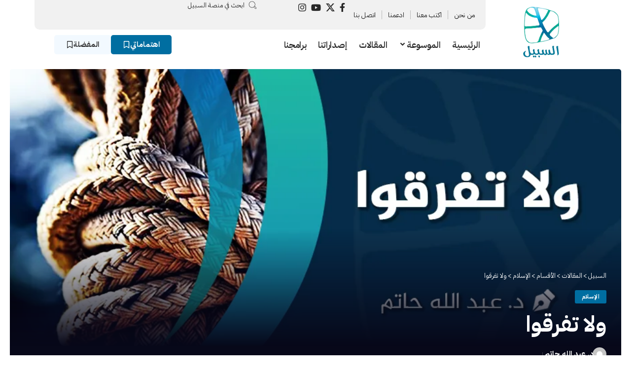

--- FILE ---
content_type: text/html; charset=UTF-8
request_url: https://al-sabeel.net/%D9%88%D9%84%D8%A7-%D8%AA%D9%81%D8%B1%D9%82%D9%88%D8%A7/
body_size: 39335
content:
<!DOCTYPE html><html dir="rtl" lang="ar" prefix="og: https://ogp.me/ns#"><head><script data-no-optimize="1">var litespeed_docref=sessionStorage.getItem("litespeed_docref");litespeed_docref&&(Object.defineProperty(document,"referrer",{get:function(){return litespeed_docref}}),sessionStorage.removeItem("litespeed_docref"));</script> <meta charset="UTF-8" /><meta http-equiv="X-UA-Compatible" content="IE=edge" /><meta name="viewport" content="width=device-width, initial-scale=1.0" /><link rel="profile" href="https://gmpg.org/xfn/11" /><title>ولا تفرقوا &bull; السبيل</title><meta name="description" content="من النقاش الذي أنتج علم الكلام نشأت فرق عدة مختلفة في آرائها الفلسفية، ونتج عن التعصب لهذه الآراء مواجهات عقدية بين الفرق على مدار السنين"/><meta name="robots" content="follow, index, max-snippet:-1, max-video-preview:-1, max-image-preview:large"/><link rel="preconnect" href="https://fonts.gstatic.com" crossorigin><link rel="preload" as="style" onload="this.onload=null;this.rel='stylesheet'" id="rb-preload-gfonts" href="https://fonts.googleapis.com/css?family=IBM+Plex+Sans+Arabic%3A200%2C300%2C400%2C500%2C600%2C700&amp;display=swap" crossorigin><noscript><link rel="stylesheet" href="https://fonts.googleapis.com/css?family=IBM+Plex+Sans+Arabic%3A200%2C300%2C400%2C500%2C600%2C700&amp;display=swap"></noscript><link rel="canonical" href="https://al-sabeel.net/%d9%88%d9%84%d8%a7-%d8%aa%d9%81%d8%b1%d9%82%d9%88%d8%a7/" /><meta property="og:locale" content="ar_AR" /><meta property="og:type" content="article" /><meta property="og:title" content="ولا تفرقوا &bull; السبيل" /><meta property="og:description" content="من النقاش الذي أنتج علم الكلام نشأت فرق عدة مختلفة في آرائها الفلسفية، ونتج عن التعصب لهذه الآراء مواجهات عقدية بين الفرق على مدار السنين" /><meta property="og:url" content="https://al-sabeel.net/%d9%88%d9%84%d8%a7-%d8%aa%d9%81%d8%b1%d9%82%d9%88%d8%a7/" /><meta property="og:site_name" content="السبيل" /><meta property="article:publisher" content="https://www.facebook.com/alsabeelnet" /><meta property="article:tag" content="الاسلام" /><meta property="article:tag" content="الفلسفة" /><meta property="article:tag" content="علم الكلام" /><meta property="article:section" content="الإسلام" /><meta property="og:image" content="https://al-sabeel.net/wp-content/uploads/2021/12/ولا-تفرقوا.jpg" /><meta property="og:image:secure_url" content="https://al-sabeel.net/wp-content/uploads/2021/12/ولا-تفرقوا.jpg" /><meta property="og:image:width" content="1200" /><meta property="og:image:height" content="456" /><meta property="og:image:alt" content="علم الكلام" /><meta property="og:image:type" content="image/jpeg" /><meta property="article:published_time" content="2021-12-31T15:43:21+03:00" /><meta name="twitter:card" content="summary_large_image" /><meta name="twitter:title" content="ولا تفرقوا &bull; السبيل" /><meta name="twitter:description" content="من النقاش الذي أنتج علم الكلام نشأت فرق عدة مختلفة في آرائها الفلسفية، ونتج عن التعصب لهذه الآراء مواجهات عقدية بين الفرق على مدار السنين" /><meta name="twitter:site" content="@alsabeelnet" /><meta name="twitter:creator" content="@alsabeelnet" /><meta name="twitter:image" content="https://al-sabeel.net/wp-content/uploads/2021/12/ولا-تفرقوا.jpg" /><meta name="twitter:label1" content="كُتب بواسطة" /><meta name="twitter:data1" content="د. عبد الله حاتم" /><meta name="twitter:label2" content="مدة القراءة" /><meta name="twitter:data2" content="7 دقائق" /> <script type="application/ld+json" class="rank-math-schema">{"@context":"https://schema.org","@graph":[{"@type":["Person","Organization"],"@id":"https://al-sabeel.net/#person","name":"\u0627\u0644\u0633\u0628\u064a\u0644","sameAs":["https://www.facebook.com/alsabeelnet","https://twitter.com/alsabeelnet","https://www.instagram.com/alsabeelnet","https://www.youtube.com/channel/UCyvk_lo0codsbB8oWL6xUBA"],"logo":{"@type":"ImageObject","@id":"https://al-sabeel.net/#logo","url":"https://al-sabeel.net/wp-content/uploads/2020/12/logo.png","contentUrl":"https://al-sabeel.net/wp-content/uploads/2020/12/logo.png","caption":"\u0627\u0644\u0633\u0628\u064a\u0644","inLanguage":"ar","width":"960","height":"960"},"image":{"@type":"ImageObject","@id":"https://al-sabeel.net/#logo","url":"https://al-sabeel.net/wp-content/uploads/2020/12/logo.png","contentUrl":"https://al-sabeel.net/wp-content/uploads/2020/12/logo.png","caption":"\u0627\u0644\u0633\u0628\u064a\u0644","inLanguage":"ar","width":"960","height":"960"}},{"@type":"WebSite","@id":"https://al-sabeel.net/#website","url":"https://al-sabeel.net","name":"\u0627\u0644\u0633\u0628\u064a\u0644","alternateName":"Alsabeel","publisher":{"@id":"https://al-sabeel.net/#person"},"inLanguage":"ar"},{"@type":"ImageObject","@id":"https://al-sabeel.net/wp-content/uploads/2021/12/\u0648\u0644\u0627-\u062a\u0641\u0631\u0642\u0648\u0627.jpg","url":"https://al-sabeel.net/wp-content/uploads/2021/12/\u0648\u0644\u0627-\u062a\u0641\u0631\u0642\u0648\u0627.jpg","width":"1200","height":"456","inLanguage":"ar"},{"@type":"WebPage","@id":"https://al-sabeel.net/%d9%88%d9%84%d8%a7-%d8%aa%d9%81%d8%b1%d9%82%d9%88%d8%a7/#webpage","url":"https://al-sabeel.net/%d9%88%d9%84%d8%a7-%d8%aa%d9%81%d8%b1%d9%82%d9%88%d8%a7/","name":"\u0648\u0644\u0627 \u062a\u0641\u0631\u0642\u0648\u0627 &bull; \u0627\u0644\u0633\u0628\u064a\u0644","datePublished":"2021-12-31T15:43:21+03:00","dateModified":"2021-12-31T15:43:21+03:00","isPartOf":{"@id":"https://al-sabeel.net/#website"},"primaryImageOfPage":{"@id":"https://al-sabeel.net/wp-content/uploads/2021/12/\u0648\u0644\u0627-\u062a\u0641\u0631\u0642\u0648\u0627.jpg"},"inLanguage":"ar"},{"@type":"Person","@id":"https://al-sabeel.net/author/d-abd-allh-hatm/","name":"\u062f. \u0639\u0628\u062f \u0627\u0644\u0644\u0647 \u062d\u0627\u062a\u0645","url":"https://al-sabeel.net/author/d-abd-allh-hatm/","image":{"@type":"ImageObject","@id":"https://al-sabeel.net/wp-content/litespeed/avatar/23494c9101089ad44ae88ce9d2f56aac.jpg?ver=1769540518","url":"https://al-sabeel.net/wp-content/litespeed/avatar/23494c9101089ad44ae88ce9d2f56aac.jpg?ver=1769540518","caption":"\u062f. \u0639\u0628\u062f \u0627\u0644\u0644\u0647 \u062d\u0627\u062a\u0645","inLanguage":"ar"}},{"@type":"BlogPosting","headline":"\u0648\u0644\u0627 \u062a\u0641\u0631\u0642\u0648\u0627 &bull; \u0627\u0644\u0633\u0628\u064a\u0644","keywords":"\u0639\u0644\u0645 \u0627\u0644\u0643\u0644\u0627\u0645","datePublished":"2021-12-31T15:43:21+03:00","dateModified":"2021-12-31T15:43:21+03:00","author":{"@id":"https://al-sabeel.net/author/d-abd-allh-hatm/","name":"\u062f. \u0639\u0628\u062f \u0627\u0644\u0644\u0647 \u062d\u0627\u062a\u0645"},"publisher":{"@id":"https://al-sabeel.net/#person"},"description":"\u0645\u0646 \u0627\u0644\u0646\u0642\u0627\u0634 \u0627\u0644\u0630\u064a \u0623\u0646\u062a\u062c \u0639\u0644\u0645 \u0627\u0644\u0643\u0644\u0627\u0645 \u0646\u0634\u0623\u062a \u0641\u0631\u0642 \u0639\u062f\u0629 \u0645\u062e\u062a\u0644\u0641\u0629 \u0641\u064a \u0622\u0631\u0627\u0626\u0647\u0627 \u0627\u0644\u0641\u0644\u0633\u0641\u064a\u0629\u060c \u0648\u0646\u062a\u062c \u0639\u0646 \u0627\u0644\u062a\u0639\u0635\u0628 \u0644\u0647\u0630\u0647 \u0627\u0644\u0622\u0631\u0627\u0621 \u0645\u0648\u0627\u062c\u0647\u0627\u062a \u0639\u0642\u062f\u064a\u0629 \u0628\u064a\u0646 \u0627\u0644\u0641\u0631\u0642 \u0639\u0644\u0649 \u0645\u062f\u0627\u0631 \u0627\u0644\u0633\u0646\u064a\u0646","name":"\u0648\u0644\u0627 \u062a\u0641\u0631\u0642\u0648\u0627 &bull; \u0627\u0644\u0633\u0628\u064a\u0644","@id":"https://al-sabeel.net/%d9%88%d9%84%d8%a7-%d8%aa%d9%81%d8%b1%d9%82%d9%88%d8%a7/#richSnippet","isPartOf":{"@id":"https://al-sabeel.net/%d9%88%d9%84%d8%a7-%d8%aa%d9%81%d8%b1%d9%82%d9%88%d8%a7/#webpage"},"image":{"@id":"https://al-sabeel.net/wp-content/uploads/2021/12/\u0648\u0644\u0627-\u062a\u0641\u0631\u0642\u0648\u0627.jpg"},"inLanguage":"ar","mainEntityOfPage":{"@id":"https://al-sabeel.net/%d9%88%d9%84%d8%a7-%d8%aa%d9%81%d8%b1%d9%82%d9%88%d8%a7/#webpage"}}]}</script> <link rel='dns-prefetch' href='//use.typekit.net' /><link rel="alternate" type="application/rss+xml" title="السبيل &laquo; الخلاصة" href="https://al-sabeel.net/feed/" /><link rel="alternate" type="application/rss+xml" title="السبيل &laquo; خلاصة التعليقات" href="https://al-sabeel.net/comments/feed/" /><link rel="alternate" type="application/rss+xml" title="السبيل &laquo; ولا تفرقوا خلاصة التعليقات" href="https://al-sabeel.net/%d9%88%d9%84%d8%a7-%d8%aa%d9%81%d8%b1%d9%82%d9%88%d8%a7/feed/" /><link rel="alternate" title="oEmbed (JSON)" type="application/json+oembed" href="https://al-sabeel.net/wp-json/oembed/1.0/embed?url=https%3A%2F%2Fal-sabeel.net%2F%25d9%2588%25d9%2584%25d8%25a7-%25d8%25aa%25d9%2581%25d8%25b1%25d9%2582%25d9%2588%25d8%25a7%2F" /><link rel="alternate" title="oEmbed (XML)" type="text/xml+oembed" href="https://al-sabeel.net/wp-json/oembed/1.0/embed?url=https%3A%2F%2Fal-sabeel.net%2F%25d9%2588%25d9%2584%25d8%25a7-%25d8%25aa%25d9%2581%25d8%25b1%25d9%2582%25d9%2588%25d8%25a7%2F&#038;format=xml" /><link rel="pingback" href="https://al-sabeel.net/xmlrpc.php" /> <script type="application/ld+json">{
    "@context": "https://schema.org",
    "@type": "Organization",
    "legalName": "\u0627\u0644\u0633\u0628\u064a\u0644",
    "url": "https://al-sabeel.net/",
    "logo": "https://al-sabeel.net/wp-content/uploads/2025/05/b1-1.png",
    "sameAs": [
        "https://www.facebook.com/alsabeelnet",
        "https://x.com/alsabeelnet",
        "https://www.youtube.com/channel/UCyvk_lo0codsbB8oWL6xUBA",
        "https://www.instagram.com/alsabeelnet/"
    ]
}</script> <style id='wp-img-auto-sizes-contain-inline-css'>img:is([sizes=auto i],[sizes^="auto," i]){contain-intrinsic-size:3000px 1500px}
/*# sourceURL=wp-img-auto-sizes-contain-inline-css */</style><style id="litespeed-ccss">img.lazy{min-height:1px}ul{box-sizing:border-box}.entry-content{counter-reset:footnotes}:root{--wp-block-synced-color:#7a00df;--wp-block-synced-color--rgb:122,0,223;--wp-bound-block-color:var(--wp-block-synced-color);--wp-editor-canvas-background:#ddd;--wp-admin-theme-color:#007cba;--wp-admin-theme-color--rgb:0,124,186;--wp-admin-theme-color-darker-10:#006ba1;--wp-admin-theme-color-darker-10--rgb:0,107,160.5;--wp-admin-theme-color-darker-20:#005a87;--wp-admin-theme-color-darker-20--rgb:0,90,135;--wp-admin-border-width-focus:2px}:root{--wp--preset--font-size--normal:16px;--wp--preset--font-size--huge:42px}.screen-reader-text{border:0;clip-path:inset(50%);height:1px;margin:-1px;overflow:hidden;padding:0;position:absolute;width:1px;word-wrap:normal!important}html :where(img[class*=wp-image-]){height:auto;max-width:100%}:root{--wp--preset--aspect-ratio--square:1;--wp--preset--aspect-ratio--4-3:4/3;--wp--preset--aspect-ratio--3-4:3/4;--wp--preset--aspect-ratio--3-2:3/2;--wp--preset--aspect-ratio--2-3:2/3;--wp--preset--aspect-ratio--16-9:16/9;--wp--preset--aspect-ratio--9-16:9/16;--wp--preset--color--black:#000000;--wp--preset--color--cyan-bluish-gray:#abb8c3;--wp--preset--color--white:#ffffff;--wp--preset--color--pale-pink:#f78da7;--wp--preset--color--vivid-red:#cf2e2e;--wp--preset--color--luminous-vivid-orange:#ff6900;--wp--preset--color--luminous-vivid-amber:#fcb900;--wp--preset--color--light-green-cyan:#7bdcb5;--wp--preset--color--vivid-green-cyan:#00d084;--wp--preset--color--pale-cyan-blue:#8ed1fc;--wp--preset--color--vivid-cyan-blue:#0693e3;--wp--preset--color--vivid-purple:#9b51e0;--wp--preset--gradient--vivid-cyan-blue-to-vivid-purple:linear-gradient(135deg,rgb(6,147,227) 0%,rgb(155,81,224) 100%);--wp--preset--gradient--light-green-cyan-to-vivid-green-cyan:linear-gradient(135deg,rgb(122,220,180) 0%,rgb(0,208,130) 100%);--wp--preset--gradient--luminous-vivid-amber-to-luminous-vivid-orange:linear-gradient(135deg,rgb(252,185,0) 0%,rgb(255,105,0) 100%);--wp--preset--gradient--luminous-vivid-orange-to-vivid-red:linear-gradient(135deg,rgb(255,105,0) 0%,rgb(207,46,46) 100%);--wp--preset--gradient--very-light-gray-to-cyan-bluish-gray:linear-gradient(135deg,rgb(238,238,238) 0%,rgb(169,184,195) 100%);--wp--preset--gradient--cool-to-warm-spectrum:linear-gradient(135deg,rgb(74,234,220) 0%,rgb(151,120,209) 20%,rgb(207,42,186) 40%,rgb(238,44,130) 60%,rgb(251,105,98) 80%,rgb(254,248,76) 100%);--wp--preset--gradient--blush-light-purple:linear-gradient(135deg,rgb(255,206,236) 0%,rgb(152,150,240) 100%);--wp--preset--gradient--blush-bordeaux:linear-gradient(135deg,rgb(254,205,165) 0%,rgb(254,45,45) 50%,rgb(107,0,62) 100%);--wp--preset--gradient--luminous-dusk:linear-gradient(135deg,rgb(255,203,112) 0%,rgb(199,81,192) 50%,rgb(65,88,208) 100%);--wp--preset--gradient--pale-ocean:linear-gradient(135deg,rgb(255,245,203) 0%,rgb(182,227,212) 50%,rgb(51,167,181) 100%);--wp--preset--gradient--electric-grass:linear-gradient(135deg,rgb(202,248,128) 0%,rgb(113,206,126) 100%);--wp--preset--gradient--midnight:linear-gradient(135deg,rgb(2,3,129) 0%,rgb(40,116,252) 100%);--wp--preset--font-size--small:13px;--wp--preset--font-size--medium:20px;--wp--preset--font-size--large:36px;--wp--preset--font-size--x-large:42px;--wp--preset--spacing--20:0.44rem;--wp--preset--spacing--30:0.67rem;--wp--preset--spacing--40:1rem;--wp--preset--spacing--50:1.5rem;--wp--preset--spacing--60:2.25rem;--wp--preset--spacing--70:3.38rem;--wp--preset--spacing--80:5.06rem;--wp--preset--shadow--natural:6px 6px 9px rgba(0, 0, 0, 0.2);--wp--preset--shadow--deep:12px 12px 50px rgba(0, 0, 0, 0.4);--wp--preset--shadow--sharp:6px 6px 0px rgba(0, 0, 0, 0.2);--wp--preset--shadow--outlined:6px 6px 0px -3px rgb(255, 255, 255), 6px 6px rgb(0, 0, 0);--wp--preset--shadow--crisp:6px 6px 0px rgb(0, 0, 0)}.screen-reader-text{height:1px;margin:-1px;overflow:hidden;padding:0;position:absolute;top:-10000em;width:1px;clip:rect(0,0,0,0);border:0}.elementor *,.elementor :after,.elementor :before{box-sizing:border-box}.elementor a{box-shadow:none;text-decoration:none}.elementor img{border:none;border-radius:0;box-shadow:none;height:auto;max-width:100%}.elementor-element{--flex-direction:initial;--flex-wrap:initial;--justify-content:initial;--align-items:initial;--align-content:initial;--gap:initial;--flex-basis:initial;--flex-grow:initial;--flex-shrink:initial;--order:initial;--align-self:initial;align-self:var(--align-self);flex-basis:var(--flex-basis);flex-grow:var(--flex-grow);flex-shrink:var(--flex-shrink);order:var(--order)}.elementor-element:where(.e-con-full,.elementor-widget){align-content:var(--align-content);align-items:var(--align-items);flex-direction:var(--flex-direction);flex-wrap:var(--flex-wrap);gap:var(--row-gap) var(--column-gap);justify-content:var(--justify-content)}.elementor-align-center{text-align:center}.elementor-align-center .elementor-button{width:auto}:root{--page-title-display:block}.elementor-widget{position:relative}.elementor-widget:not(:last-child){margin-bottom:var(--kit-widget-spacing,20px)}@media (prefers-reduced-motion:no-preference){html{scroll-behavior:smooth}}.e-con{--border-radius:0;--border-top-width:0px;--border-right-width:0px;--border-bottom-width:0px;--border-left-width:0px;--border-style:initial;--border-color:initial;--container-widget-width:100%;--container-widget-height:initial;--container-widget-flex-grow:0;--container-widget-align-self:initial;--content-width:min(100%,var(--container-max-width,1140px));--width:100%;--min-height:initial;--height:auto;--text-align:initial;--margin-top:0px;--margin-right:0px;--margin-bottom:0px;--margin-left:0px;--padding-top:var(--container-default-padding-top,10px);--padding-right:var(--container-default-padding-right,10px);--padding-bottom:var(--container-default-padding-bottom,10px);--padding-left:var(--container-default-padding-left,10px);--position:relative;--z-index:revert;--overflow:visible;--gap:var(--widgets-spacing,20px);--row-gap:var(--widgets-spacing-row,20px);--column-gap:var(--widgets-spacing-column,20px);--overlay-mix-blend-mode:initial;--overlay-opacity:1;--e-con-grid-template-columns:repeat(3,1fr);--e-con-grid-template-rows:repeat(2,1fr);border-radius:var(--border-radius);height:var(--height);min-height:var(--min-height);min-width:0;overflow:var(--overflow);position:var(--position);width:var(--width);z-index:var(--z-index);--flex-wrap-mobile:wrap;margin-block-end:var(--margin-block-end);margin-block-start:var(--margin-block-start);margin-inline-end:var(--margin-inline-end);margin-inline-start:var(--margin-inline-start);padding-inline-end:var(--padding-inline-end);padding-inline-start:var(--padding-inline-start);--margin-block-start:var(--margin-top);--margin-block-end:var(--margin-bottom);--margin-inline-start:var(--margin-left);--margin-inline-end:var(--margin-right);--padding-inline-start:var(--padding-left);--padding-inline-end:var(--padding-right);--padding-block-start:var(--padding-top);--padding-block-end:var(--padding-bottom);--border-block-start-width:var(--border-top-width);--border-block-end-width:var(--border-bottom-width);--border-inline-start-width:var(--border-left-width);--border-inline-end-width:var(--border-right-width)}body.rtl .e-con{--padding-inline-start:var(--padding-right);--padding-inline-end:var(--padding-left);--margin-inline-start:var(--margin-right);--margin-inline-end:var(--margin-left);--border-inline-start-width:var(--border-right-width);--border-inline-end-width:var(--border-left-width)}.e-con.e-flex{--flex-direction:column;--flex-basis:auto;--flex-grow:0;--flex-shrink:1;flex:var(--flex-grow) var(--flex-shrink) var(--flex-basis)}.e-con-full,.e-con>.e-con-inner{padding-block-end:var(--padding-block-end);padding-block-start:var(--padding-block-start);text-align:var(--text-align)}.e-con-full.e-flex,.e-con.e-flex>.e-con-inner{flex-direction:var(--flex-direction)}.e-con,.e-con>.e-con-inner{display:var(--display)}.e-con-boxed.e-flex{align-content:normal;align-items:normal;flex-direction:column;flex-wrap:nowrap;justify-content:normal}.e-con-boxed{gap:initial;text-align:initial}.e-con.e-flex>.e-con-inner{align-content:var(--align-content);align-items:var(--align-items);align-self:auto;flex-basis:auto;flex-grow:1;flex-shrink:1;flex-wrap:var(--flex-wrap);justify-content:var(--justify-content)}.e-con>.e-con-inner{gap:var(--row-gap) var(--column-gap);height:100%;margin:0 auto;max-width:var(--content-width);padding-inline-end:0;padding-inline-start:0;width:100%}:is(.elementor-section-wrap,[data-elementor-id])>.e-con{--margin-left:auto;--margin-right:auto;max-width:min(100%,var(--width))}.e-con .elementor-widget.elementor-widget{margin-block-end:0}.e-con:before{border-block-end-width:var(--border-block-end-width);border-block-start-width:var(--border-block-start-width);border-color:var(--border-color);border-inline-end-width:var(--border-inline-end-width);border-inline-start-width:var(--border-inline-start-width);border-radius:var(--border-radius);border-style:var(--border-style);content:var(--background-overlay);display:block;height:max(100% + var(--border-top-width) + var(--border-bottom-width),100%);left:calc(0px - var(--border-left-width));mix-blend-mode:var(--overlay-mix-blend-mode);opacity:var(--overlay-opacity);position:absolute;top:calc(0px - var(--border-top-width));width:max(100% + var(--border-left-width) + var(--border-right-width),100%)}.e-con .elementor-widget{min-width:0}.e-con>.elementor-widget>.elementor-widget-container{height:100%}.elementor.elementor .e-con>.elementor-widget{max-width:100%}.e-con .elementor-widget:not(:last-child){--kit-widget-spacing:0px}@media (max-width:767px){.e-con.e-flex{--width:100%;--flex-wrap:var(--flex-wrap-mobile)}}.elementor-button{background-color:#69727d;border-radius:3px;color:#fff;display:inline-block;font-size:15px;line-height:1;padding:12px 24px;fill:#fff;text-align:center}.elementor-button:visited{color:#fff}.elementor-button-content-wrapper{display:flex;flex-direction:row;gap:5px;justify-content:center}.elementor-button-icon{align-items:center;display:flex}.elementor-button-icon svg{height:auto;width:1em}.elementor-button-icon .e-font-icon-svg{height:1em}.elementor-button-text{display:inline-block}.elementor-button span{text-decoration:inherit}.elementor-kit-20054{--e-global-color-primary:#274652;--e-global-color-secondary:#006EA1;--e-global-color-text:#E8C371;--e-global-color-accent:#F1F1F1;--e-global-color-e94ae13:#82B29B;--e-global-color-2105990:#2F2F2F;--e-global-typography-primary-font-family:"Roboto";--e-global-typography-primary-font-weight:600;--e-global-typography-secondary-font-family:"Roboto Slab";--e-global-typography-secondary-font-weight:400;--e-global-typography-text-font-family:"Roboto";--e-global-typography-text-font-weight:400;--e-global-typography-accent-font-family:"Roboto";--e-global-typography-accent-font-weight:500}.e-con{--container-max-width:1140px}.elementor-widget:not(:last-child){margin-block-end:20px}.elementor-element{--widgets-spacing:20px 20px;--widgets-spacing-row:20px;--widgets-spacing-column:20px}@media (max-width:1024px){.e-con{--container-max-width:1024px}}@media (max-width:767px){.e-con{--container-max-width:767px}}.elementor-20122 .elementor-element.elementor-element-114cbabd{--display:flex;--flex-direction:row;--container-widget-width:calc( ( 1 - var( --container-widget-flex-grow ) ) * 100% );--container-widget-height:100%;--container-widget-flex-grow:1;--container-widget-align-self:stretch;--flex-wrap-mobile:wrap;--align-items:flex-start;--gap:0px 0px;--row-gap:0px;--column-gap:0px;--margin-top:0px;--margin-bottom:0px;--margin-left:0px;--margin-right:0px;--padding-top:0px;--padding-bottom:0px;--padding-left:0px;--padding-right:0px}.elementor-20122 .elementor-element.elementor-element-6fd106d8{--display:flex}.elementor-20122 .elementor-element.elementor-element-3e2a8db9>.elementor-widget-container{margin:0 0 0 0;padding:0 0 0 0}.elementor-20122 .elementor-element.elementor-element-3e2a8db9 .the-logo img{max-width:83px;width:83px}.elementor-20122 .elementor-element.elementor-element-3e2a8db9 .the-logo{text-align:center}.elementor-20122 .elementor-element.elementor-element-fb61cf8{--display:flex;--gap:0px 0px;--row-gap:0px;--column-gap:0px;--padding-top:0px;--padding-bottom:0px;--padding-left:0px;--padding-right:0px}.elementor-20122 .elementor-element.elementor-element-fb61cf8.e-con{--flex-grow:0;--flex-shrink:0}.elementor-20122 .elementor-element.elementor-element-780f96ca{--display:flex;--flex-direction:row;--container-widget-width:calc( ( 1 - var( --container-widget-flex-grow ) ) * 100% );--container-widget-height:100%;--container-widget-flex-grow:1;--container-widget-align-self:stretch;--flex-wrap-mobile:wrap;--justify-content:space-between;--align-items:center;--gap:0px 0px;--row-gap:0px;--column-gap:0px;--flex-wrap:nowrap;--border-radius:0px 0px 10px 10px;--margin-top:0px;--margin-bottom:0px;--margin-left:0px;--margin-right:0px;--padding-top:0px;--padding-bottom:0px;--padding-left:0px;--padding-right:010px}.elementor-20122 .elementor-element.elementor-element-780f96ca:not(.elementor-motion-effects-element-type-background){background-color:var(--e-global-color-accent)}.elementor-20122 .elementor-element.elementor-element-4ee6052>.elementor-widget-container{margin:0 0 0 0;padding:0 0 0 0}.elementor-20122 .elementor-element.elementor-element-4ee6052 .main-menu>li>a{font-size:14px;font-weight:400}.elementor-20122 .elementor-element.elementor-element-4ee6052{--divider-color:#BABABA}.elementor-20122 .elementor-element.elementor-element-6d4d0f05>.elementor-widget-container{margin:0 0 0 0;padding:0 0 0 0}.elementor-20122 .elementor-element.elementor-element-30590671{width:var(--container-widget-width,32.868%);max-width:32.868%;--container-widget-width:32.868%;--container-widget-flex-grow:0}.elementor-20122 .elementor-element.elementor-element-30590671.elementor-element{--flex-grow:0;--flex-shrink:0}.elementor-20122 .elementor-element.elementor-element-30590671 .search-icon-svg{mask-image:url(https://al-sabeel.net/wp-content/uploads/2025/06/search.svg);-webkit-mask-image:url(https://al-sabeel.net/wp-content/uploads/2025/06/search.svg);background-image:none}.elementor-20122 .elementor-element.elementor-element-30590671 .w-header-search>.icon-holder{justify-content:center}.elementor-20122 .elementor-element.elementor-element-385d7fac{--display:flex;--flex-direction:row;--container-widget-width:initial;--container-widget-height:100%;--container-widget-flex-grow:1;--container-widget-align-self:stretch;--flex-wrap-mobile:wrap;--justify-content:space-between;--gap:0px 0px;--row-gap:0px;--column-gap:0px;--margin-top:0px;--margin-bottom:0px;--margin-left:0px;--margin-right:0px;--padding-top:0px;--padding-bottom:0px;--padding-left:0px;--padding-right:0px}.elementor-20122 .elementor-element.elementor-element-1c1f9519{--display:flex;--margin-top:0px;--margin-bottom:0px;--margin-left:0px;--margin-right:0px;--padding-top:0px;--padding-bottom:0px;--padding-left:0px;--padding-right:0px}.elementor-20122 .elementor-element.elementor-element-6fdd5bc6 .main-menu>li>a{font-size:18px}.elementor-20122 .elementor-element.elementor-element-78c5964e{--display:flex;--flex-direction:row;--container-widget-width:initial;--container-widget-height:100%;--container-widget-flex-grow:1;--container-widget-align-self:stretch;--flex-wrap-mobile:wrap;--margin-top:0px;--margin-bottom:0px;--margin-left:0px;--margin-right:0px;--padding-top:0px;--padding-bottom:0px;--padding-left:0px;--padding-right:0px}.elementor-20122 .elementor-element.elementor-element-78c5964e.e-con{--flex-grow:0;--flex-shrink:0}.elementor-20122 .elementor-element.elementor-element-41c08e5 .elementor-button{background-color:var(--e-global-color-secondary)}.elementor-20122 .elementor-element.elementor-element-41c08e5.elementor-element{--align-self:center}.elementor-20122 .elementor-element.elementor-element-41c08e5 .elementor-button-content-wrapper{flex-direction:row-reverse}.elementor-20122 .elementor-element.elementor-element-41c08e5 .elementor-button .elementor-button-content-wrapper{gap:12px}.elementor-20122 .elementor-element.elementor-element-5ab66edf .elementor-button{background-color:#F2F9FF;fill:var(--e-global-color-2105990);color:var(--e-global-color-2105990)}.elementor-20122 .elementor-element.elementor-element-5ab66edf.elementor-element{--align-self:center;--order:99999}.elementor-20122 .elementor-element.elementor-element-5ab66edf .elementor-button-content-wrapper{flex-direction:row-reverse}.elementor-20122 .elementor-element.elementor-element-5ab66edf .elementor-button .elementor-button-content-wrapper{gap:11px}@media (min-width:768px){.elementor-20122 .elementor-element.elementor-element-6fd106d8{--width:50%}.elementor-20122 .elementor-element.elementor-element-fb61cf8{--width:80.291%}.elementor-20122 .elementor-element.elementor-element-780f96ca{--width:100%}.elementor-20122 .elementor-element.elementor-element-78c5964e{--width:30.343%}}.elementor-20119 .elementor-element.elementor-element-6f8b081e .the-logo img{max-width:141px;width:141px}:root{--effect:all .2s cubic-bezier(0.32, 0.74, 0.57, 1);--timing:cubic-bezier(0.32, 0.74, 0.57, 1);--shadow-12:#0000001f;--shadow-20:#00000005;--round-3:3px;--height-34:34px;--height-40:40px;--padding-40:0 40px;--round-5:5px;--round-7:7px;--shadow-7:#00000012;--dark-accent:#191c20;--dark-accent-0:#191c2000;--dark-accent-90:#191c20f2;--meta-b-fcolor:#282828;--meta-b-fspace:normal;--meta-b-fstyle:normal;--meta-b-fweight:600;--meta-b-transform:none;--nav-bg:#fff;--nav-bg-from:#fff;--nav-bg-to:#fff;--subnav-bg:#fff;--subnav-bg-from:#fff;--subnav-bg-to:#fff;--indicator-bg-from:#ff0084;--indicator-bg-to:#2c2cf8;--audio-color:#ffa052;--dribbble-color:#fb70a6;--excerpt-color:#666;--fb-color:#89abfc;--g-color:#ff184e;--live-color:#fe682e;--gallery-color:#729dff;--ig-color:#7e40b6;--linkedin-color:#007bb6;--bsky-color:#4ca2fe;--nav-color:#282828;--pin-color:#f74c53;--flipboard-color:#f52828;--privacy-color:#fff;--review-color:#ffc300;--soundcloud-color:#fd794a;--subnav-color:#282828;--vk-color:#07f;--telegam-color:#649fdf;--twitter-color:#00151c;--medium-color:#000;--threads-color:#000;--video-color:#ffc300;--vimeo-color:#44bbe1;--ytube-color:#ef464b;--whatsapp-color:#00e676;--nav-color-10:#28282820;--subnav-color-10:#28282820;--g-color-90:#ff184ee6;--absolute-dark:#242424;--body-family:'Oxygen', sans-serif;--btn-family:'Encode Sans Condensed', sans-serif;--cat-family:'Oxygen', sans-serif;--dwidgets-family:'Oxygen', sans-serif;--h1-family:'Encode Sans Condensed', sans-serif;--h2-family:'Encode Sans Condensed', sans-serif;--h3-family:'Encode Sans Condensed', sans-serif;--h4-family:'Encode Sans Condensed', sans-serif;--h5-family:'Encode Sans Condensed', sans-serif;--h6-family:'Encode Sans Condensed', sans-serif;--input-family:'Encode Sans Condensed', sans-serif;--menu-family:'Encode Sans Condensed', sans-serif;--meta-family:'Encode Sans Condensed', sans-serif;--submenu-family:'Encode Sans Condensed', sans-serif;--tagline-family:'Encode Sans Condensed', sans-serif;--body-fcolor:#282828;--btn-fcolor:inherit;--h1-fcolor:inherit;--h2-fcolor:inherit;--h3-fcolor:inherit;--h4-fcolor:inherit;--h5-fcolor:inherit;--h6-fcolor:inherit;--input-fcolor:inherit;--meta-fcolor:#666;--body-fsize:16px;--btn-fsize:12px;--cat-fsize:10px;--dwidgets-fsize:13px;--excerpt-fsize:14px;--h1-fsize:40px;--h2-fsize:28px;--h3-fsize:22px;--h4-fsize:16px;--h5-fsize:14px;--h6-fsize:13px;--headline-fsize:45px;--input-fsize:14px;--menu-fsize:17px;--meta-fsize:13px;--submenu-fsize:13px;--tagline-fsize:28px;--body-fspace:normal;--btn-fspace:normal;--cat-fspace:.07em;--dwidgets-fspace:0;--h1-fspace:normal;--h2-fspace:normal;--h3-fspace:normal;--h4-fspace:normal;--h5-fspace:normal;--h6-fspace:normal;--input-fspace:normal;--menu-fspace:-.02em;--meta-fspace:normal;--submenu-fspace:-.02em;--tagline-fspace:normal;--body-fstyle:normal;--btn-fstyle:normal;--cat-fstyle:normal;--dwidgets-fstyle:normal;--h1-fstyle:normal;--h2-fstyle:normal;--h3-fstyle:normal;--h4-fstyle:normal;--h5-fstyle:normal;--h6-fstyle:normal;--input-fstyle:normal;--menu-fstyle:normal;--meta-fstyle:normal;--submenu-fstyle:normal;--tagline-fstyle:normal;--body-fweight:400;--btn-fweight:700;--cat-fweight:700;--dwidgets-fweight:600;--h1-fweight:700;--h2-fweight:700;--h3-fweight:700;--h4-fweight:700;--h5-fweight:700;--h6-fweight:600;--input-fweight:400;--menu-fweight:600;--meta-fweight:400;--submenu-fweight:500;--tagline-fweight:400;--flex-gray-15:#88888826;--flex-gray-40:#88888866;--flex-gray-7:#88888812;--dribbble-hcolor:#ff407f;--fb-hcolor:#1f82ec;--ig-hcolor:#8823b6;--linkedin-hcolor:#006ab1;--bsky-hcolor:#263544;--pin-hcolor:#f60c19;--flipboard-hcolor:#e00a0a;--soundcloud-hcolor:#ff5313;--vk-hcolor:#005f8c;--telegam-hcolor:#3885d9;--twitter-hcolor:#13b9ee;--threads-hcolor:#5219ff;--medium-hcolor:#ffb600;--vimeo-hcolor:#16b1e3;--ytube-hcolor:#fc161e;--whatsapp-hcolor:#00e537;--tumblr-color:#32506d;--tumblr-hcolor:#1f3143;--indicator-height:4px;--nav-height:60px;--alight:#ddd;--solid-light:#fafafa;--em-mini:.8em;--rem-mini:.8rem;--transparent-nav-color:#fff;--swiper-navigation-size:44px;--tagline-s-fsize:22px;--wnav-size:20px;--em-small:.92em;--rem-small:.92rem;--bottom-spacing:35px;--box-spacing:5%;--el-spacing:12px;--body-transform:none;--btn-transform:none;--cat-transform:uppercase;--dwidgets-transform:none;--h1-transform:none;--h2-transform:none;--h3-transform:none;--h4-transform:none;--h5-transform:none;--h6-transform:none;--input-transform:none;--menu-transform:none;--meta-transform:none;--submenu-transform:none;--tagline-transform:none;--awhite:#fff;--solid-white:#fff;--max-width-wo-sb:100%;--alignwide-w:1600px;--bookmark-color:#62b088;--bookmark-color-90:#62b088f2;--slider-nav-dcolor:inherit;--heading-color:var(--body-fcolor);--heading-sub-color:var(--g-color);--meta-b-family:var(--meta-family);--bottom-border-color:var(--flex-gray-15);--column-border-color:var(--flex-gray-15)}.light-scheme{--shadow-12:#00000066;--shadow-20:#00000033;--shadow-7:#0000004d;--dark-accent:#0e0f12;--dark-accent-0:#0e0f1200;--dark-accent-90:#0e0f12f2;--meta-b-fcolor:#fff;--nav-bg:#131518;--nav-bg-from:#131518;--nav-bg-to:#131518;--excerpt-color:#ddd;--nav-color:#fff;--subnav-color:#fff;--nav-color-10:#ffffff15;--subnav-color-10:#ffffff15;--body-fcolor:#fff;--h1-fcolor:#fff;--h2-fcolor:#fff;--h3-fcolor:#fff;--h4-fcolor:#fff;--h5-fcolor:#fff;--h6-fcolor:#fff;--headline-fcolor:#fff;--input-fcolor:#fff;--meta-fcolor:#bbb;--tagline-fcolor:#fff;--flex-gray-15:#88888840;--flex-gray-7:#88888818;--solid-light:#333;--solid-white:#191c20;--twitter-color:#fff;--medium-color:#fff;--threads-color:#fff;--heading-color:var(--body-fcolor);--heading-sub-color:var(--g-color)}body:not([data-theme="dark"]) [data-mode="dark"],.mfp-hide{display:none!important}html,body,div,span,h1,p,a,strong,ul,li,form,label{font-family:inherit;font-size:100%;font-weight:inherit;font-style:inherit;line-height:inherit;margin:0;padding:0;vertical-align:baseline;border:0;outline:0}html{font-size:var(--body-fsize);overflow-x:hidden;-ms-text-size-adjust:100%;-webkit-text-size-adjust:100%;text-size-adjust:100%}body{font-family:var(--body-family);font-size:var(--body-fsize);font-weight:var(--body-fweight);font-style:var(--body-fstyle);line-height:max(var(--body-fheight, 1.7),1.4);display:block;margin:0;letter-spacing:var(--body-fspace);text-transform:var(--body-transform);color:var(--body-fcolor);background-color:var(--solid-white)}body.rtl{direction:rtl}*{-moz-box-sizing:border-box;-webkit-box-sizing:border-box;box-sizing:border-box}:before,:after{-moz-box-sizing:border-box;-webkit-box-sizing:border-box;box-sizing:border-box}.site-outer{position:relative;display:block;overflow:clip;max-width:100%;background-color:var(--solid-white)}.site-wrap{position:relative;display:block;margin:0;padding:0}.site-wrap{z-index:1;min-height:45vh}input{overflow:visible}[type=checkbox]{box-sizing:border-box;padding:0}a{text-decoration:none;color:inherit;background-color:#fff0}strong{font-weight:700}img{max-width:100%;height:auto;vertical-align:middle;border-style:none;-webkit-object-fit:cover;object-fit:cover}svg:not(:root){overflow:hidden}input{text-transform:none;color:inherit;outline:none!important}.screen-reader-text{position:absolute;overflow:hidden;clip:rect(1px,1px,1px,1px);width:1px;height:1px;margin:-1px;padding:0;word-wrap:normal!important;border:0;clip-path:inset(50%);-webkitcolorip-path:inset(50%)}[type=submit]{-webkit-appearance:button}[type=submit]::-moz-focus-inner{padding:0;border-style:none}[type=submit]:-moz-focusring{outline:ButtonText dotted 1px}:-webkit-autofill{-webkit-box-shadow:0 0 0 30px #fafafa inset}::-webkit-file-upload-button{font:inherit;-webkit-appearance:button}.clearfix:before,.clearfix:after{display:table;clear:both;content:" "}h1{font-family:var(--h1-family);font-size:var(--h1-fsize);font-weight:var(--h1-fweight);font-style:var(--h1-fstyle);line-height:var(--h1-fheight,1.2);letter-spacing:var(--h1-fspace);text-transform:var(--h1-transform)}h1{color:var(--h1-fcolor)}.h3{font-family:var(--h3-family);font-size:var(--h3-fsize);font-weight:var(--h3-fweight);font-style:var(--h3-fstyle);line-height:var(--h3-fheight,1.3);letter-spacing:var(--h3-fspace);text-transform:var(--h3-transform)}.h4{font-family:var(--h4-family);font-size:var(--h4-fsize);font-weight:var(--h4-fweight);font-style:var(--h4-fstyle);line-height:var(--h4-fheight,1.45);letter-spacing:var(--h4-fspace);text-transform:var(--h4-transform)}.h5{font-family:var(--h5-family);font-size:var(--h5-fsize);font-weight:var(--h5-fweight);font-style:var(--h5-fstyle);line-height:var(--h5-fheight,1.5);letter-spacing:var(--h5-fspace);text-transform:var(--h5-transform)}.h6{font-family:var(--h6-family);font-size:var(--h6-fsize);font-weight:var(--h6-fweight);font-style:var(--h6-fstyle);line-height:var(--h6-fheight,1.5);letter-spacing:var(--h6-fspace);text-transform:var(--h6-transform)}.p-categories{font-family:var(--cat-family);font-size:var(--cat-fsize);font-weight:var(--cat-fweight);font-style:var(--cat-fstyle);letter-spacing:var(--cat-fspace);text-transform:var(--cat-transform)}.is-meta,.meta-text{font-family:var(--meta-family);font-size:var(--meta-fsize);font-weight:var(--meta-fweight);font-style:var(--meta-fstyle);letter-spacing:var(--meta-fspace);text-transform:var(--meta-transform)}.is-meta{color:var(--meta-fcolor)}.meta-author{font-family:var(--meta-b-family);font-size:inherit;font-weight:var(--meta-b-fweight);font-style:var(--meta-b-fstyle);letter-spacing:var(--meta-b-fspace);text-transform:var(--meta-b-transform)}input[type="text"],input[type="password"]{font-family:var(--input-family);font-size:var(--input-fsize);font-weight:var(--input-fweight);font-style:var(--input-fstyle);letter-spacing:var(--input-fspace);text-transform:var(--input-transform);color:var(--input-fcolor)}input[type="submit"],.button,.is-btn,.rbbsl a>span,.elementor-widget-button{font-family:var(--btn-family);font-size:var(--btn-fsize);font-weight:var(--btn-fweight);font-style:var(--btn-fstyle);letter-spacing:var(--btn-fspace);text-transform:var(--btn-transform)}.breadcrumb-inner{font-family:var(--bcrumb-family,var(--meta-family));font-size:var(--bcrumb-fsize,13px);font-weight:var(--bcrumb-fweight,var(--meta-fweight));font-style:var(--bcrumb-fstyle,initial);line-height:var(--bcrumb-fheight,1.5);letter-spacing:var(--bcrumb-fspace,0);text-transform:var(--bcrumb-transform,initial);color:var(--bcrumb-color,inherit)}.main-menu>li>a{font-family:var(--menu-family);font-size:var(--menu-fsize);font-weight:var(--menu-fweight);font-style:var(--menu-fstyle);line-height:1.5;letter-spacing:var(--menu-fspace);text-transform:var(--menu-transform)}.main-menu .sub-menu>.menu-item a{font-family:var(--submenu-family);font-size:var(--submenu-fsize);font-weight:var(--submenu-fweight);font-style:var(--submenu-fstyle);line-height:1.25;letter-spacing:var(--submenu-fspace);text-transform:var(--submenu-transform);color:var(--subnav-color)}.mobile-menu>li>a{font-family:"Encode Sans Condensed",sans-serif;font-size:1.1rem;font-weight:400;font-style:normal;line-height:1.5;letter-spacing:-.02em;text-transform:none}.mobile-menu .sub-menu a{font-family:"Encode Sans Condensed",sans-serif;font-size:14px;font-weight:700;font-style:normal;line-height:1.5;text-transform:none}.s-title{font-family:var(--headline-family,var(--h1-family));font-size:var(--headline-fsize,var(--h1-fsize));font-weight:var(--headline-fweight,var(--h1-fweight));font-style:var(--headline-fstyle,var(--h1-fstyle));line-height:var(--headline-fheight,var(--h1-fheight,1.2));letter-spacing:var(--headline-fspace,var(--h1-fspace));text-transform:var(--headline-transform,var(--h1-transform));color:var(--headline-fcolor,var(--h1-fcolor))}input[type="text"],input[type="password"]{line-height:max(var(--input-fheight),24px);max-width:100%;padding:12px 20px;white-space:nowrap;border:var(--input-border,none);border-radius:var(--round-3);outline:none!important;background-color:var(--input-bg,var(--flex-gray-7));-webkit-box-shadow:none!important;box-shadow:none!important}input[type="submit"],.is-btn,.button{line-height:var(--height-40);padding:var(--padding-40);white-space:nowrap;color:var(--btn-accent,var(--awhite));border:none;border-radius:var(--round-3);outline:none!important;background:var(--btn-primary,var(--g-color));-webkit-box-shadow:none;box-shadow:none}.rb-s-container{position:static;display:block;width:100%;max-width:var(--rb-width,1280px);margin-left:auto;margin-right:auto}.rb-s-container{max-width:var(--rb-s-width,var(--rb-width,1280px))}.edge-padding{padding-left:20px;padding-right:20px}.rb-section ul,.menu-item{list-style:none}h1,.h3,.h4,.h5,.h6,p{-ms-word-wrap:break-word;word-wrap:break-word}.light-scheme{color:var(--awhite);--pagi-bg:var(--solid-light)}.is-color .icon-facebook{color:var(--fb-color)}.is-bg *{color:inherit}.rb-loader{font-size:10px;position:relative;display:none;overflow:hidden;width:3em;height:3em;transform:translateZ(0);animation:spin-loader .8s infinite linear;text-indent:-9999em;color:var(--g-color);border-radius:50%;background:currentColor;background:linear-gradient(to left,currentColor 10%,#fff0 50%)}.rb-loader:before{position:absolute;top:0;right:0;width:50%;height:50%;content:"";color:inherit;border-radius:0 100%0 0;background:currentColor}.rb-loader:after{position:absolute;top:0;left:0;bottom:0;right:0;width:75%;height:75%;margin:auto;content:"";opacity:.5;border-radius:50%;background:var(--solid-white)}@keyframes spin-loader{0%{transform:rotate(0deg)}100%{transform:rotate(-360deg)}}.is-relative,.main-menu .sub-menu li,.main-menu>li{position:relative}.icon-holder{display:flex;align-items:center}.rtl .rbi.rbi-twitter:before,.rtl .rbi.rbi-youtube:before,.rtl .rbi.rbi-print:before,.rtl .rbi.rbi-facebook:before,.rtl .rbi.rbi-instagram:before{-webkit-transform:none;transform:none}.rbi{font-family:"ruby-icon"!important;font-weight:400;font-style:normal;font-variant:normal;text-transform:none;-webkit-font-smoothing:antialiased;-moz-osx-font-smoothing:grayscale;speak:none}body.rtl .rbi:before{display:inline-block;-webkit-transform:scale(-1,1);transform:scale(-1,1);-ms-filter:"progid:DXImageTransform.Microsoft.BasicImage(rotation=0, mirror=1)"}.rbi-email:before{content:""}.rbi-share:before{content:""}.rbi-print:before{content:""}.rbi-facebook:before{content:""}.rbi-instagram:before{content:""}.rbi-twitter:before{content:""}.rbi-youtube:before{content:""}.rbi-cright:before{content:""}.rbi-link-o:before{content:""}.rbi-show:before{content:""}.rbi-more:before{content:""}.header-wrap{position:relative;display:block}.header-mobile{display:none}.navbar-left,.navbar-right{display:flex;align-items:stretch;flex-flow:row nowrap}.navbar-left{flex-grow:1}.the-logo img{width:100%;max-width:100%}.e-social-holder{display:inline-flex;align-items:center;flex-flow:row wrap;gap:0 var(--icon-spacing,0)}.header-social-list a{display:inline-flex;align-items:center;padding-left:5px;padding-right:5px}.navbar-right>*{position:static;display:flex;align-items:center;height:100%}.navbar-outer .navbar-right>*{color:var(--nav-color)}.main-menu .sub-menu,.header-dropdown{position:absolute;z-index:9999;top:-9999px;left:auto;right:0;display:block;visibility:hidden;min-width:210px;margin-top:20px;list-style:none;opacity:0;border-radius:var(--round-5)}.main-menu-wrap{display:flex}.main-menu{display:flex;align-items:center;flex-flow:row wrap;row-gap:5px}.menu-item a>span{font-size:inherit;font-weight:inherit;font-style:inherit;position:relative;display:inline-flex;align-items:center;letter-spacing:inherit;column-gap:var(--m-icon-spacing,.3em)}.main-menu>li>a{position:relative;display:flex;align-items:center;flex-wrap:nowrap;height:var(--nav-height);padding-left:var(--menu-item-spacing,12px);padding-right:var(--menu-item-spacing,12px);white-space:nowrap;color:var(--nav-color)}.main-menu .sub-menu{padding:10px 0;background:var(--subnav-bg);background:-webkit-linear-gradient(right,var(--subnav-bg-from) 0%,var(--subnav-bg-to) 100%);background:linear-gradient(to left,var(--subnav-bg-from) 0%,var(--subnav-bg-to) 100%);box-shadow:0 4px 30px var(--shadow-12)}.menu-ani-1 .main-menu .sub-menu a{border-right:var(--subnav-border,3px) solid #fff0}.sub-menu>.menu-item a{display:flex;align-items:center;width:100%;padding:7px 20px}.main-menu>.menu-item.menu-item-has-children>a>span{padding-left:2px}.main-menu>.menu-item.menu-item-has-children>a:after{font-family:"ruby-icon";font-size:var(--rem-mini);content:"";will-change:transform}.wnav-holder{padding-left:5px;padding-right:5px}.w-header-search .header-search-form{width:340px;max-width:100%;margin-bottom:0;padding:5px}.w-header-search .search-form-inner{border:none}.rb-search-form{position:relative;width:100%}.rb-search-form input[type="text"]{padding-right:0}.rb-search-submit{position:relative;display:flex}.rb-search-submit input[type="submit"]{padding:0;opacity:0}.rb-search-submit i{font-size:var(--icon-size,inherit);line-height:1;position:absolute;top:1px;bottom:0;right:0;display:flex;align-items:center;justify-content:flex-end;width:100%;padding-left:max(.4em,10px);color:var(--input-fcolor,currentColor)}.rb-search-form .search-icon{display:flex;flex-shrink:0}.search-icon-svg{font-size:var(--wnav-size);width:1em;height:1em;color:inherit;background-color:currentColor;background-repeat:no-repeat;-webkit-mask-size:cover;mask-size:cover}.search-icon>*{font-size:var(--icon-size,inherit);margin-left:max(.4em,10px);margin-right:max(.4em,10px);color:var(--input-fcolor,currentColor);fill:var(--input-fcolor,currentColor)}.header-search-label{line-height:1;display:inline-flex;margin-right:7px}.search-form-inner{position:relative;display:flex;align-items:center;border:1px solid var(--flex-gray-15);border-radius:var(--round-5)}.header-wrap .search-form-inner{border-color:var(--subnav-color-10)}.mobile-collapse .search-form-inner{border-color:var(--submbnav-color-10,var(--flex-gray-15))}.rb-search-form .search-text{flex-grow:1}.rb-search-form input{width:100%;padding:.6em 0;border:none;background:none}.navbar-right{position:relative;flex-shrink:0}.header-dropdown-outer{position:static}.header-dropdown{left:0;right:auto;overflow:hidden;min-width:200px;color:var(--subnav-color);background:var(--subnav-bg);background:-webkit-linear-gradient(right,var(--subnav-bg-from) 0%,var(--subnav-bg-to) 100%);background:linear-gradient(to left,var(--subnav-bg-from) 0%,var(--subnav-bg-to) 100%);box-shadow:0 4px 30px var(--shadow-12)}.menu-ani-1 .rb-menu>.menu-item>a>span:before{position:absolute;bottom:-1px;right:0;width:0;height:3px;content:"";background-color:#fff0}.menu-ani-1 .rb-menu>.menu-item>a>span:after{position:absolute;left:0;bottom:-1px;width:0;height:3px;content:"";background-color:var(--nav-color-h-accent,var(--g-color))}.is-divider-pipe-2 .rb-menu>li{display:inline-flex;align-items:center}.is-divider-pipe-2 .rb-menu>li:not(:first-child):before{display:inline-flex;height:1em;content:"";border-right:1px solid var(--divider-color,currentColor)}.burger-icon{position:relative;display:block;width:24px;height:16px;color:var(--mbnav-color,var(--nav-color,inherit))}.burger-icon>span{position:absolute;right:0;display:block;height:2px;border-radius:2px;background-color:currentColor}.burger-icon>span:nth-child(1){top:0;width:100%}.burger-icon>span:nth-child(2){top:50%;width:65%;margin-top:-1px}.burger-icon>span:nth-child(3){top:auto;bottom:0;width:40%}.login-toggle{display:inline-flex;align-items:center;flex-flow:row nowrap;flex-shrink:0;vertical-align:middle;text-decoration:none!important;column-gap:var(--icon-gap,5px)}.login-toggle.is-btn{line-height:30px;padding-left:var(--login-btn-padding,20px);padding-right:var(--login-btn-padding,20px)}.collapse-footer{padding:15px;background-color:var(--subnav-color-10)}.header-search-form .h5{display:block;margin-bottom:10px}.live-search-response{position:relative;overflow:hidden}.live-search-animation.rb-loader{position:absolute;top:50%;left:10px;width:20px;height:20px;margin-top:-10px;opacity:0;color:var(--input-fcolor,currentColor)}.is-form-layout .search-form-inner{width:100%;border-color:var(--search-form-color,var(--flex-gray-15))}.is-form-layout .search-icon,.is-form-layout .rbi-cright{opacity:.5}.is-form-layout .rbi-cright:before{content:"";font-size:var(--em-mini)}.collapse-footer>*{margin-bottom:12px}.collapse-copyright{font-size:var(--rem-mini);opacity:.7}.navbar-outer{position:relative;z-index:110;display:block;width:100%}.is-mstick .navbar-outer:not(.navbar-outer-template){min-height:var(--nav-height)}.header-mobile-wrap{position:relative;z-index:99;flex-grow:0;flex-shrink:0;color:var(--mbnav-color,var(--nav-color));background:var(--mbnav-bg,var(--nav-bg));background:-webkit-linear-gradient(right,var(--mbnav-bg-from,var(--nav-bg-from)) 0%,var(--mbnav-bg-to,var(--nav-bg-to)) 100%);background:linear-gradient(to left,var(--mbnav-bg-from,var(--nav-bg-from)) 0%,var(--mbnav-bg-to,var(--nav-bg-to)) 100%);box-shadow:0 4px 30px var(--shadow-7)}.header-mobile-wrap .navbar-right>*{color:inherit}.mobile-logo-wrap{display:flex;flex-grow:0;margin:0}.mobile-logo-wrap img{width:auto;max-height:var(--mlogo-height,var(--mbnav-height,42px))}.collapse-holder{display:block;overflow-y:auto;width:100%}.mobile-collapse .header-search-form{margin-bottom:15px}.mbnav{display:flex;align-items:center;flex-flow:row nowrap;min-height:var(--mbnav-height,42px)}.header-mobile-wrap .navbar-right{align-items:center;justify-content:flex-end}.mobile-toggle-wrap{display:flex;align-items:stretch}.mobile-menu-trigger{display:flex;align-items:center;padding-left:10px}.mobile-search-icon{padding:0 5px}.mobile-collapse{z-index:0;display:flex;visibility:hidden;overflow:hidden;flex-grow:1;height:0;opacity:0;color:var(--submbnav-color,var(--subnav-color));background:var(--submbnav-bg,var(--subnav-bg));background:-webkit-linear-gradient(right,var(--submbnav-bg-from,var(--subnav-bg-from)) 0%,var(--submbnav-bg-to,var(--subnav-bg-to)) 100%);background:linear-gradient(to left,var(--submbnav-bg-from,var(--subnav-bg-from)) 0%,var(--submbnav-bg-to,var(--subnav-bg-to)) 100%)}.collapse-sections{position:relative;display:flex;flex-flow:column nowrap;width:100%;margin-top:20px;padding:20px;gap:15px}.collapse-inner{position:relative;display:block;width:100%;padding-top:15px}.collapse-inner>*:last-child{padding-bottom:150px}.mobile-menu>li.menu-item-has-children:not(:first-child){margin-top:20px}.mobile-menu>li>a{display:block;padding:10px 0}.mobile-menu .sub-menu{display:flex;flex-flow:row wrap;padding-top:5px;border-top:1px solid var(--submbnav-color-10,var(--subnav-color-10))}.mobile-menu .sub-menu>*{flex:0 0 50%}.mobile-menu .sub-menu a{display:block;width:100%;padding:7px 0}.mobile-socials{display:flex;flex-flow:row wrap}.mobile-socials:not(:first-child){padding-top:15px;border-top:1px solid var(--flex-gray-15)}.mobile-login{display:flex;align-items:center;justify-content:space-between;width:100%}.mobile-login .login-toggle.is-btn{margin-left:0}.mobile-socials a{font-size:16px;flex-shrink:0;padding:0 12px}.p-categories{display:flex;align-items:stretch;flex-flow:row wrap;flex-grow:1;gap:3px}.p-meta{position:relative;display:block}.meta-inner{display:flex;align-items:center;flex-flow:row wrap;gap:.2em max(3px,0.6em)}.rb-bookmark{font-size:var(--bookmark-fsize,1rem);position:absolute;z-index:10;top:auto;left:0;bottom:0;right:auto;display:flex;visibility:hidden;align-items:center;justify-content:center;width:20px;height:100%;color:var(--body-fcolor)}.meta-bookmark .rb-bookmark{font-size:0;line-height:1;position:relative;top:auto;bottom:auto;width:auto;height:auto;color:inherit}.meta-el{display:inline-flex;align-items:center;flex-flow:row wrap;width:var(--meta-width,auto);gap:max(2px,.35em)}.meta-separate{display:inline-flex;align-items:center;gap:max(2px,.35em)}.meta-separate:after{width:1px;height:max(8px,.7em);content:"";-webkit-transform:skewX(15deg);transform:skewX(15deg);text-decoration:none!important;opacity:var(--meta-style-o,.3);background-color:var(--meta-fcolor)}.meta-separate:last-child:after{display:none}.meta-avatar{flex-shrink:0;margin-left:-.1em;gap:3px}body .meta-avatar img{display:inline-flex;width:var(--avatar-size,22px);height:var(--avatar-size,22px);border-radius:50%;object-fit:cover}.meta-avatar,.meta-avatar+div{--meta-width:auto}.breadcrumb-inner a{text-decoration-color:#fff0;text-decoration-line:underline;text-underline-offset:min(4px,.175em)}.single-meta .meta-author-url,.is-meta a{text-underline-offset:min(4px,.175em)}.single-meta .meta-author-url{text-decoration:underline solid}.bookmark-notification{position:fixed;z-index:5000;left:0;bottom:50px;right:calc(50% - 200px);display:none;width:100%;max-width:400px;padding:0 20px;text-align:center}.p-category{font-family:inherit;font-weight:inherit;font-style:inherit;line-height:1;position:relative;z-index:1;display:inline-flex;color:var(--cat-fcolor,inherit)}.ecat-bg-2 .p-category{padding:var(--cat-icon-spacing,.7em 1.2em);text-decoration:none;color:var(--cat-fcolor,var(--awhite))}.ecat-bg-2 .p-category:before{position:absolute;z-index:-1;top:0;left:0;bottom:0;right:0;display:block;content:"";border-radius:var(--round-3);background-color:var(--cat-highlight,var(--g-color))}.s-title-sticky{display:none;align-items:center;flex-flow:row nowrap;flex-grow:1;max-width:100%;margin-right:10px;color:var(--nav-color)}.s-title-sticky-left{display:flex;align-items:center;flex-flow:row nowrap;flex-grow:1;padding-left:10px}.sticky-share-list{display:flex;align-items:center;flex-flow:row nowrap;flex-shrink:0;height:100%;margin-left:0;margin-right:auto;padding-left:5px;padding-right:5px}.sticky-share-list .t-shared-header{opacity:.5}.sticky-title-label{font-size:var(--em-small);line-height:1;margin-left:7px;text-transform:uppercase;opacity:.5}.sticky-title{line-height:var(--nav-height,inherit);display:block;overflow:hidden;width:100%;max-width:600px;white-space:nowrap;text-overflow:ellipsis}.t-shared-header{font-size:var(--em-mini);display:inline-flex;margin-left:7px;white-space:nowrap;gap:5px}.sticky-share-list-items{align-items:center;height:100%}.newsletter-form input[type="text"]{font-weight:700}.privacy-bar{display:none;opacity:0}.privacy-bar.privacy-left{position:fixed;z-index:9999;top:auto;bottom:20px;right:20px;width:380px}.privacy-inner{font-size:var(--rem-mini);position:relative;display:flex;overflow:hidden;align-items:center;flex-flow:row nowrap;max-width:var(--rb-width,1280px);margin-left:auto;margin-right:auto;padding:7px 20px;color:var(--privacy-color);border-radius:var(--round-5);background-color:var(--privacy-bg-color,var(--dark-accent));box-shadow:0 3px 12px var(--shadow-12)}.privacy-bar.privacy-left .privacy-inner{border-radius:var(--round-7)}.mobile-social-title,.privacy-content{flex-grow:1}.privacy-dismiss-btn{line-height:1;display:flex;flex-shrink:0;margin-right:20px;padding:5px 15px}.privacy-left .privacy-inner{margin-left:0;margin-right:0;padding:15px;box-shadow:0 4px 30px var(--shadow-12)}.privacy-inner a:not(.is-btn){font-weight:700;-webkit-transform:var(--effect);color:inherit;text-decoration-line:underline;text-decoration-style:dotted;text-decoration-thickness:1px}.privacy-bar.privacy-left .privacy-dismiss-btn{padding:10px 20px}.logo-popup-outer{display:flex;width:100%;padding:40px 30px;border-radius:var(--round-5);background:var(--solid-white);box-shadow:0 10px 30px var(--shadow-12)}.rb-user-popup-form{position:relative;max-width:var(--login-popup-w,350px);--popup-close-size:42px}.login-popup-header{position:relative;display:block;margin-bottom:25px;padding-bottom:20px;text-align:center}.login-popup-header:after{position:absolute;bottom:0;right:50%;display:block;width:30px;margin-right:-15px;content:"";border-bottom:6px dotted var(--g-color)}.logo-popup-logo{display:block;margin-bottom:20px;text-align:center}.logo-popup-logo img{display:inline-block;width:auto;max-height:80px;object-fit:contain}.rb-login-label{font-size:var(--rem-mini);display:block;margin-bottom:var(--llabel-spacing,7px);color:var(--llabel-color,var(--meta-fcolor))}.user-login-form label,.rb-login-label{color:var(--meta-fcolor)}.login-remember label{line-height:1;display:flex;align-items:center;margin-bottom:0;color:var(--meta-fcolor);gap:5px}.login-remember label.rb-login-label:before{display:none}.user-login-form{padding:var(--lform-padding,0)}.lostpassw-link,.login-form-footer{font-size:var(--rem-mini)}.user-login-form form{display:flex;flex-flow:column nowrap;gap:var(--linput-spacing,15px)}.remember-wrap{display:flex;align-items:center;flex-flow:row wrap;justify-content:space-between}.user-login-form input[type="checkbox"]{margin:0}.user-login-form input[type="text"],.user-login-form input[type="password"]{display:block;width:100%;border-radius:var(--round-5)}.user-login-form input[type="password"]{padding-left:40px}.rb-password-toggle{font-size:18px;position:absolute;z-index:1;top:0;left:0;bottom:0;display:flex;align-items:center;justify-content:center;width:40px;padding:12px 20px;text-align:center}.user-login-form .login-submit{padding-top:10px;text-align:center}.user-login-form input[type="submit"]{font-size:calc(var(--btn-fsize)*1.2);width:100%;max-width:var(--lbutton-width,100%);padding:var(--lbutton-padding,0)}.login-form-footer{display:flex;align-items:center;flex-flow:row nowrap;justify-content:center;margin-top:15px}.breadcrumb-wrap:not(.breadcrumb-line-wrap) .breadcrumb-inner{overflow:hidden;max-width:100%;white-space:nowrap;text-overflow:ellipsis}body.rtl .breadcrumb-inner{display:flex}body.rtl .breadcrumb-inner>*{margin:0 2px}body.rtl .breadcrumb-inner>*:first-child{margin-right:0}.collapse-footer>*:last-child{margin-bottom:0}.grid-container{position:relative;display:flex;flex-flow:row wrap;margin-left:-20px;margin-right:-20px}.grid-container>*{flex:0 0 100%;width:100%;padding-left:20px;padding-right:20px}.single-meta{display:flex;align-items:center;flex-flow:row nowrap;justify-content:space-between;width:100%;gap:15px}.single-meta.yes-wrap{flex-flow:row wrap}.smeta-in{display:flex;align-items:center;flex-flow:row nowrap;justify-content:flex-start;gap:12px}.smeta-sec{display:flex;flex-flow:column-reverse nowrap;text-align:right;gap:.1em}body .smeta-sec .meta-avatar img{width:1.85em;height:1.85em}.share-action i{text-shadow:-2px 2px 0 var(--flex-gray-15)}.sticky-share-list>*{line-height:1;display:flex;flex-flow:row nowrap}.sticky-share-list .share-action{font-size:max(1.05rem,15px);line-height:32px;display:inline-flex;justify-content:center;min-width:28px}a.native-share-trigger{background-color:#fff0}.native-share-trigger i{font-size:1.3em}.yes-wrap>*{width:100%}.single-header{position:relative;z-index:109;display:block}.s-cats,.s-breadcrumb,.s-title,.single-meta{margin-bottom:15px}.rbbsl a>span{display:none}.s-feat-holder img{display:block;width:100%;object-fit:cover}.s-feat-holder img{width:100%;height:100%}.collapse-sections:before{position:absolute;z-index:1;top:0;left:0;right:0;overflow:hidden;height:3px;content:"";background-image:linear-gradient(to left,var(--submbnav-color-10,var(--subnav-color-10)) 20%,transparent 21%,transparent 100%);background-image:-webkit-linear-gradient(left,var(--submbnav-color-10,var(--subnav-color-10)) 20%,transparent 21%,transparent 100%);background-repeat:repeat-x;background-position:100%0;background-size:5px}.reading-indicator{position:fixed;z-index:9041;top:0;left:0;right:0;display:block;overflow:hidden;width:100%;height:var(--indicator-height)}#reading-progress{display:block;width:0;max-width:100%;height:100%;border-top-left-radius:5px;border-bottom-left-radius:5px;background:var(--g-color);background:linear-gradient(-90deg,var(--indicator-bg-from) 0%,var(--indicator-bg-to) 100%);background:-webkit-linear-gradient(left,var(--indicator-bg-from),var(--indicator-bg-to))}.logo-popup,.user-login-form form>*{width:100%}.single-standard-3 .single-header{padding-top:10px;padding-bottom:30px}.single-header-inner{position:relative;display:block}.s-feat-holder{position:absolute;top:0;left:0;bottom:0;right:0;display:block;overflow:hidden;border-radius:var(--round-5)}.single-header-content{position:relative;z-index:1;display:flex;flex:0 0 100%;flex-flow:column nowrap;padding-left:20px;padding-right:20px}.single-standard-3 .single-header-inner:before{position:relative;display:block;padding-bottom:33%;content:""}.single-header-content:before{position:absolute;z-index:-1;bottom:0;right:0;display:block;width:100%;height:140%;content:"";border-bottom-left-radius:var(--round-5);border-bottom-right-radius:var(--round-5);background:var(--dark-accent);background:linear-gradient(to top,var(--dark-accent) 20%,transparent 100%)}.smeta-sec .rb-bookmark{line-height:inherit}body .without-sidebar .s-ct{flex-basis:100%;width:100%;max-width:var(--max-width-wo-sb);margin-left:auto;margin-right:auto;--s-content-width:100%}.e-ct-outer>*{margin-bottom:30px}.rbct{position:relative;display:block}.has-lsl .s-ct-inner{display:flex;flex-flow:row nowrap}.l-shared-sec-outer{position:relative;flex-shrink:0;padding-left:30px;padding-bottom:40px}.e-ct-outer{flex-grow:1;min-width:0;max-width:var(--s-content-width,100%);margin-left:auto;margin-right:auto}.l-shared-sec{font-size:18px;position:sticky;position:-webkit-sticky;top:12px;will-change:top}.l-shared-items{display:flex;align-items:center;flex-flow:column nowrap;border-radius:var(--round-5);background:var(--toc-bg,var(--solid-white));box-shadow:0 5px 30px var(--shadow-7)}.l-shared-sec .share-action{line-height:48px;display:inline-flex;justify-content:center;width:48px;border-radius:var(--round-5)}.l-shared-header{display:flex;align-items:center;flex-flow:column wrap;margin-bottom:10px}.l-shared-header i{font-size:18px}.rbct>*{margin-block-start:0;margin-block-end:var(--cp-spacing,1.5rem)}img.alignleft,.rbct p img.alignleft{float:right;margin-left:1.5rem;margin-right:0}.rbct img{max-width:100%;height:auto}.elementor-button{font-family:var(--btn-family);font-weight:var(--btn-fweight);font-style:var(--btn-fstyle);text-decoration:inherit;letter-spacing:var(--btn-fspace);text-transform:var(--btn-transform);border-radius:var(--round-5)}.button{text-decoration:none}.rbct>p>img{margin-top:1rem;margin-bottom:1rem}.font-resizer-trigger{display:inline-flex;align-items:center;flex-flow:row nowrap;padding-right:5px}.font-resizer-trigger:after{font-family:"ruby-icon"!important;font-size:9px;padding-right:1px;content:""}.meta-author,.meta-bookmark{color:var(--meta-b-fcolor,var(--body-fcolor))}@media (min-width:768px){.smeta-in .is-meta>*{font-size:1.15em}.s-ct{padding-bottom:15px}.has-lsl .e-ct-outer{max-width:var(--s-content-width,calc(100% - 78px))}}@media (min-width:768px) and (max-width:1024px){.meta-el:not(.tablet-hide):not(.meta-avatar):not(.no-label):not(:last-child):after{display:inline-flex;width:var(--meta-style-w,1px);height:var(--meta-style-h,max(6px, .5em));margin-right:.25em;content:"";opacity:var(--meta-style-o,.3);border-radius:var(--meta-style-b,0);background-color:var(--meta-fcolor)}}@media (min-width:992px){.grid-container{flex-flow:row nowrap}.grid-container>*:nth-child(1){flex:0 0 66.67%;width:66.67%}body .without-sidebar .grid-container>*{flex:0 0 100%;width:100%}}@media (min-width:1025px){.grid-container{margin-left:-30px;margin-right:-30px}.grid-container>*{padding-left:30px;padding-right:30px}.single-standard-3 .single-header{padding-top:10px;padding-bottom:40px}.single-header-content{padding-left:30px;padding-right:30px}.s-title,.s-breadcrumb{margin-bottom:20px}.single-meta{margin-bottom:30px}.ecat-size-big .p-category{font-size:1.15em}.meta-el:not(.meta-avatar):not(.no-label):not(:last-child):after{display:inline-flex;width:var(--meta-style-w,1px);height:var(--meta-style-h,max(6px, .5em));margin-right:max(1px,.25em);content:"";opacity:var(--meta-style-o,.3);border-radius:var(--meta-style-b,0);background-color:var(--meta-fcolor)}.collapse-footer{padding:20px}.e-ct-outer>*{margin-bottom:35px}.newsletter-form input{font-size:var(--rem-small)}}@media (max-width:1024px){:root{--masonry-column:2;--h1-fsize:34px;--h2-fsize:24px;--h3-fsize:20px;--headline-fsize:34px;--bottom-spacing:30px}.header-template-inner{display:none}.header-mobile{z-index:1000;display:flex;flex-flow:column nowrap}body:not(.yes-amp) .header-mobile{max-height:100vh}.is-mstick .navbar-outer:not(.navbar-outer-template){min-height:var(--mbnav-height,42px)}.privacy-bar.privacy-left{left:20px;bottom:10px;width:auto}}@media (max-width:991px){.single-meta{flex-flow:column-reverse nowrap}.single-meta>*{width:100%;gap:10px}.sticky-share-list .share-action{font-size:14px}.single-standard-3 .single-header-inner:before{padding-bottom:50%}}@media (max-width:767px){:root{--height-34:28px;--height-40:34px;--padding-40:0 20px;--masonry-column:1;--h1-fheight:1.3;--h2-fheight:1.3;--h3-fheight:1.4;--bcrumb-fsize:11px;--body-fsize:15px;--btn-fsize:11px;--cat-fsize:10px;--dwidgets-fsize:12px;--eauthor-fsize:12px;--excerpt-fsize:13px;--h1-fsize:26px;--h2-fsize:21px;--h3-fsize:17px;--h4-fsize:15px;--h5-fsize:14px;--h6-fsize:14px;--headline-fsize:26px;--meta-fsize:12px;--tagline-fsize:17px;--rem-mini:.7rem;--tagline-s-fsize:17px;--el-spacing:10px;--rating-size:12px;--b-avatar-size:42px;--wnav-size:19px;--cat-icon-spacing:.5em 1em}.meta-el:not(.mobile-hide):not(.meta-avatar):not(.no-label):not(:last-child):after{display:inline-flex;width:var(--meta-style-w,1px);height:var(--meta-style-h,max(6px, .5em));margin-right:.25em;content:"";opacity:var(--meta-style-o,.3);border-radius:var(--meta-style-b,0);background-color:var(--meta-fcolor)}input[type="text"],input[type="password"]{padding:7px 15px}.meta-avatar{--avatar-size:20px}.rb-user-popup-form{width:calc(100% - 40px)}.logo-popup-outer{padding:25px 20px}.l-shared-header{display:none}.l-shared-sec-outer.show-mobile{position:fixed;z-index:9900;left:0;bottom:10px;right:0;display:flex;align-items:center;flex-grow:1;padding:0}.show-mobile .l-shared-items{flex-flow:row nowrap}.show-mobile .l-shared-sec{position:relative;top:0;display:flex;flex-grow:1;justify-content:center}.l-shared-sec-outer.show-mobile .share-action{line-height:42px;width:42px}.single-header-content{padding:0 15px}.collapse-sections:before{height:2px}.bookmark-notification{bottom:20px}.t-shared-header .share-label{display:none}}:root{--body-family:IBM Plex Sans Arabic, 'system-ui', -apple-system, BlinkMacSystemFont, 'Segoe UI', Roboto, Oxygen, Ubuntu, Cantarell, 'Fira Sans', 'Droid Sans', 'Helvetica Neue', sans-serif;--body-fweight:400;--body-fsize:18px;--h1-family:IBM Plex Sans Arabic, 'system-ui', -apple-system, BlinkMacSystemFont, 'Segoe UI', Roboto, Oxygen, Ubuntu, Cantarell, 'Fira Sans', 'Droid Sans', 'Helvetica Neue', sans-serif;--h1-fweight:700;--h2-family:IBM Plex Sans Arabic, Arial, Helvetica, sans-serif;--h2-fweight:700;--h3-family:IBM Plex Sans Arabic, Arial, Helvetica, sans-serif;--h3-fweight:700;--h4-family:IBM Plex Sans Arabic, Arial, Helvetica, sans-serif;--h4-fweight:700;--h5-family:IBM Plex Sans Arabic, Arial, Helvetica, sans-serif;--h5-fweight:700;--h6-family:IBM Plex Sans Arabic, Arial, Helvetica, sans-serif;--h6-fweight:700;--cat-family:IBM Plex Sans Arabic, Arial, Helvetica, sans-serif;--cat-fweight:700;--meta-family:IBM Plex Sans Arabic;--meta-fweight:400;--meta-b-family:IBM Plex Sans Arabic;--meta-b-fweight:700;--input-family:IBM Plex Sans Arabic;--input-fweight:400;--btn-family:IBM Plex Sans Arabic;--btn-fweight:700;--menu-family:IBM Plex Sans Arabic;--menu-fsize:15px;--submenu-family:IBM Plex Sans Arabic;--submenu-fsize:13px;--dwidgets-family:IBM Plex Sans Arabic;--dwidgets-fweight:700;--headline-family:IBM Plex Sans Arabic;--tagline-family:IBM Plex Sans Arabic;--tagline-fweight:400;--tagline-fsize:20px;--tagline-fheight:1.300;--heading-family:IBM Plex Sans Arabic;--subheading-family:IBM Plex Sans Arabic;--quote-family:IBM Plex Sans Arabic;--epagi-family:IBM Plex Sans Arabic;--excerpt-family:IBM Plex Sans Arabic;--bcrumb-family:IBM Plex Sans Arabic;--toc-family:IBM Plex Sans Arabic;--tagline-s-fsize:20px}@media (max-width:1024px){body{--tagline-fsize:17px;--tagline-s-fsize:17px}}@media (max-width:767px){body{--tagline-fsize:16px;--tagline-s-fsize:16px}}:root{--g-color:#006ea1;--g-color-90:#006ea1e6;--indicator-bg-from:#00a993;--indicator-bg-to:#006ea1}.light-scheme{--dark-accent:#070819;--dark-accent-90:#070819e6;--dark-accent-0:#07081900}:root{--mbnav-color:#006ea1}:root{--subnav-bg:#1e2432;--subnav-bg-from:#1e2432;--subnav-bg-to:#100f1e;--subnav-color:#ffffff;--subnav-color-10:#ffffff1a;--subnav-color-h:#eeeeee;--topad-spacing:15px;--hyperlink-line-color:var(--g-color);--s-content-width:940px;--max-width-wo-sb:940px;--s10-feat-ratio:45%;--s11-feat-ratio:45%;--login-popup-w:350px}.mobile-menu>li>a{font-family:IBM Plex Sans Arabic}.mobile-menu .sub-menu a{font-family:IBM Plex Sans Arabic;font-weight:700}.search-icon-svg{-webkit-mask-image:url(https://export.themeruby.com/foxiztech/wp-content/uploads/sites/3/2022/08/search-t.svg);mask-image:url(https://export.themeruby.com/foxiztech/wp-content/uploads/sites/3/2022/08/search-t.svg)}@media screen and (max-height:640px){.e-con.e-parent:nth-of-type(n+2):not(.e-lazyloaded):not(.e-no-lazyload) *{background-image:none!important}}</style><link rel="preload" data-asynced="1" data-optimized="2" as="style" onload="this.onload=null;this.rel='stylesheet'" href="https://al-sabeel.net/wp-content/litespeed/ucss/9f068ffbf6f890b9c4a8f880fc9fb0f0.css?ver=bb867" /><script src="https://al-sabeel.net/wp-content/cache/minify/6b8f4.js"></script>
 <link data-asynced="1" as="style" onload="this.onload=null;this.rel='stylesheet'"  rel='preload' id='adobe-fonts-css' href='https://use.typekit.net/yxu7xjo.css?ver=6.9' media='all' /><style id='global-styles-inline-css'>:root{--wp--preset--aspect-ratio--square: 1;--wp--preset--aspect-ratio--4-3: 4/3;--wp--preset--aspect-ratio--3-4: 3/4;--wp--preset--aspect-ratio--3-2: 3/2;--wp--preset--aspect-ratio--2-3: 2/3;--wp--preset--aspect-ratio--16-9: 16/9;--wp--preset--aspect-ratio--9-16: 9/16;--wp--preset--color--black: #000000;--wp--preset--color--cyan-bluish-gray: #abb8c3;--wp--preset--color--white: #ffffff;--wp--preset--color--pale-pink: #f78da7;--wp--preset--color--vivid-red: #cf2e2e;--wp--preset--color--luminous-vivid-orange: #ff6900;--wp--preset--color--luminous-vivid-amber: #fcb900;--wp--preset--color--light-green-cyan: #7bdcb5;--wp--preset--color--vivid-green-cyan: #00d084;--wp--preset--color--pale-cyan-blue: #8ed1fc;--wp--preset--color--vivid-cyan-blue: #0693e3;--wp--preset--color--vivid-purple: #9b51e0;--wp--preset--gradient--vivid-cyan-blue-to-vivid-purple: linear-gradient(135deg,rgb(6,147,227) 0%,rgb(155,81,224) 100%);--wp--preset--gradient--light-green-cyan-to-vivid-green-cyan: linear-gradient(135deg,rgb(122,220,180) 0%,rgb(0,208,130) 100%);--wp--preset--gradient--luminous-vivid-amber-to-luminous-vivid-orange: linear-gradient(135deg,rgb(252,185,0) 0%,rgb(255,105,0) 100%);--wp--preset--gradient--luminous-vivid-orange-to-vivid-red: linear-gradient(135deg,rgb(255,105,0) 0%,rgb(207,46,46) 100%);--wp--preset--gradient--very-light-gray-to-cyan-bluish-gray: linear-gradient(135deg,rgb(238,238,238) 0%,rgb(169,184,195) 100%);--wp--preset--gradient--cool-to-warm-spectrum: linear-gradient(135deg,rgb(74,234,220) 0%,rgb(151,120,209) 20%,rgb(207,42,186) 40%,rgb(238,44,130) 60%,rgb(251,105,98) 80%,rgb(254,248,76) 100%);--wp--preset--gradient--blush-light-purple: linear-gradient(135deg,rgb(255,206,236) 0%,rgb(152,150,240) 100%);--wp--preset--gradient--blush-bordeaux: linear-gradient(135deg,rgb(254,205,165) 0%,rgb(254,45,45) 50%,rgb(107,0,62) 100%);--wp--preset--gradient--luminous-dusk: linear-gradient(135deg,rgb(255,203,112) 0%,rgb(199,81,192) 50%,rgb(65,88,208) 100%);--wp--preset--gradient--pale-ocean: linear-gradient(135deg,rgb(255,245,203) 0%,rgb(182,227,212) 50%,rgb(51,167,181) 100%);--wp--preset--gradient--electric-grass: linear-gradient(135deg,rgb(202,248,128) 0%,rgb(113,206,126) 100%);--wp--preset--gradient--midnight: linear-gradient(135deg,rgb(2,3,129) 0%,rgb(40,116,252) 100%);--wp--preset--font-size--small: 13px;--wp--preset--font-size--medium: 20px;--wp--preset--font-size--large: 36px;--wp--preset--font-size--x-large: 42px;--wp--preset--spacing--20: 0.44rem;--wp--preset--spacing--30: 0.67rem;--wp--preset--spacing--40: 1rem;--wp--preset--spacing--50: 1.5rem;--wp--preset--spacing--60: 2.25rem;--wp--preset--spacing--70: 3.38rem;--wp--preset--spacing--80: 5.06rem;--wp--preset--shadow--natural: 6px 6px 9px rgba(0, 0, 0, 0.2);--wp--preset--shadow--deep: 12px 12px 50px rgba(0, 0, 0, 0.4);--wp--preset--shadow--sharp: 6px 6px 0px rgba(0, 0, 0, 0.2);--wp--preset--shadow--outlined: 6px 6px 0px -3px rgb(255, 255, 255), 6px 6px rgb(0, 0, 0);--wp--preset--shadow--crisp: 6px 6px 0px rgb(0, 0, 0);}:where(.is-layout-flex){gap: 0.5em;}:where(.is-layout-grid){gap: 0.5em;}body .is-layout-flex{display: flex;}.is-layout-flex{flex-wrap: wrap;align-items: center;}.is-layout-flex > :is(*, div){margin: 0;}body .is-layout-grid{display: grid;}.is-layout-grid > :is(*, div){margin: 0;}:where(.wp-block-columns.is-layout-flex){gap: 2em;}:where(.wp-block-columns.is-layout-grid){gap: 2em;}:where(.wp-block-post-template.is-layout-flex){gap: 1.25em;}:where(.wp-block-post-template.is-layout-grid){gap: 1.25em;}.has-black-color{color: var(--wp--preset--color--black) !important;}.has-cyan-bluish-gray-color{color: var(--wp--preset--color--cyan-bluish-gray) !important;}.has-white-color{color: var(--wp--preset--color--white) !important;}.has-pale-pink-color{color: var(--wp--preset--color--pale-pink) !important;}.has-vivid-red-color{color: var(--wp--preset--color--vivid-red) !important;}.has-luminous-vivid-orange-color{color: var(--wp--preset--color--luminous-vivid-orange) !important;}.has-luminous-vivid-amber-color{color: var(--wp--preset--color--luminous-vivid-amber) !important;}.has-light-green-cyan-color{color: var(--wp--preset--color--light-green-cyan) !important;}.has-vivid-green-cyan-color{color: var(--wp--preset--color--vivid-green-cyan) !important;}.has-pale-cyan-blue-color{color: var(--wp--preset--color--pale-cyan-blue) !important;}.has-vivid-cyan-blue-color{color: var(--wp--preset--color--vivid-cyan-blue) !important;}.has-vivid-purple-color{color: var(--wp--preset--color--vivid-purple) !important;}.has-black-background-color{background-color: var(--wp--preset--color--black) !important;}.has-cyan-bluish-gray-background-color{background-color: var(--wp--preset--color--cyan-bluish-gray) !important;}.has-white-background-color{background-color: var(--wp--preset--color--white) !important;}.has-pale-pink-background-color{background-color: var(--wp--preset--color--pale-pink) !important;}.has-vivid-red-background-color{background-color: var(--wp--preset--color--vivid-red) !important;}.has-luminous-vivid-orange-background-color{background-color: var(--wp--preset--color--luminous-vivid-orange) !important;}.has-luminous-vivid-amber-background-color{background-color: var(--wp--preset--color--luminous-vivid-amber) !important;}.has-light-green-cyan-background-color{background-color: var(--wp--preset--color--light-green-cyan) !important;}.has-vivid-green-cyan-background-color{background-color: var(--wp--preset--color--vivid-green-cyan) !important;}.has-pale-cyan-blue-background-color{background-color: var(--wp--preset--color--pale-cyan-blue) !important;}.has-vivid-cyan-blue-background-color{background-color: var(--wp--preset--color--vivid-cyan-blue) !important;}.has-vivid-purple-background-color{background-color: var(--wp--preset--color--vivid-purple) !important;}.has-black-border-color{border-color: var(--wp--preset--color--black) !important;}.has-cyan-bluish-gray-border-color{border-color: var(--wp--preset--color--cyan-bluish-gray) !important;}.has-white-border-color{border-color: var(--wp--preset--color--white) !important;}.has-pale-pink-border-color{border-color: var(--wp--preset--color--pale-pink) !important;}.has-vivid-red-border-color{border-color: var(--wp--preset--color--vivid-red) !important;}.has-luminous-vivid-orange-border-color{border-color: var(--wp--preset--color--luminous-vivid-orange) !important;}.has-luminous-vivid-amber-border-color{border-color: var(--wp--preset--color--luminous-vivid-amber) !important;}.has-light-green-cyan-border-color{border-color: var(--wp--preset--color--light-green-cyan) !important;}.has-vivid-green-cyan-border-color{border-color: var(--wp--preset--color--vivid-green-cyan) !important;}.has-pale-cyan-blue-border-color{border-color: var(--wp--preset--color--pale-cyan-blue) !important;}.has-vivid-cyan-blue-border-color{border-color: var(--wp--preset--color--vivid-cyan-blue) !important;}.has-vivid-purple-border-color{border-color: var(--wp--preset--color--vivid-purple) !important;}.has-vivid-cyan-blue-to-vivid-purple-gradient-background{background: var(--wp--preset--gradient--vivid-cyan-blue-to-vivid-purple) !important;}.has-light-green-cyan-to-vivid-green-cyan-gradient-background{background: var(--wp--preset--gradient--light-green-cyan-to-vivid-green-cyan) !important;}.has-luminous-vivid-amber-to-luminous-vivid-orange-gradient-background{background: var(--wp--preset--gradient--luminous-vivid-amber-to-luminous-vivid-orange) !important;}.has-luminous-vivid-orange-to-vivid-red-gradient-background{background: var(--wp--preset--gradient--luminous-vivid-orange-to-vivid-red) !important;}.has-very-light-gray-to-cyan-bluish-gray-gradient-background{background: var(--wp--preset--gradient--very-light-gray-to-cyan-bluish-gray) !important;}.has-cool-to-warm-spectrum-gradient-background{background: var(--wp--preset--gradient--cool-to-warm-spectrum) !important;}.has-blush-light-purple-gradient-background{background: var(--wp--preset--gradient--blush-light-purple) !important;}.has-blush-bordeaux-gradient-background{background: var(--wp--preset--gradient--blush-bordeaux) !important;}.has-luminous-dusk-gradient-background{background: var(--wp--preset--gradient--luminous-dusk) !important;}.has-pale-ocean-gradient-background{background: var(--wp--preset--gradient--pale-ocean) !important;}.has-electric-grass-gradient-background{background: var(--wp--preset--gradient--electric-grass) !important;}.has-midnight-gradient-background{background: var(--wp--preset--gradient--midnight) !important;}.has-small-font-size{font-size: var(--wp--preset--font-size--small) !important;}.has-medium-font-size{font-size: var(--wp--preset--font-size--medium) !important;}.has-large-font-size{font-size: var(--wp--preset--font-size--large) !important;}.has-x-large-font-size{font-size: var(--wp--preset--font-size--x-large) !important;}
/*# sourceURL=global-styles-inline-css */</style><style id='classic-theme-styles-inline-css'>/*! This file is auto-generated */
.wp-block-button__link{color:#fff;background-color:#32373c;border-radius:9999px;box-shadow:none;text-decoration:none;padding:calc(.667em + 2px) calc(1.333em + 2px);font-size:1.125em}.wp-block-file__button{background:#32373c;color:#fff;text-decoration:none}
/*# sourceURL=/wp-includes/css/classic-themes.min.css */</style><style id='foxiz-main-inline-css'>:root {--body-family:IBM Plex Sans Arabic, 'system-ui', -apple-system, BlinkMacSystemFont, 'Segoe UI', Roboto, Oxygen, Ubuntu, Cantarell, 'Fira Sans', 'Droid Sans', 'Helvetica Neue', sans-serif;--body-fweight:400;--body-fsize:18px;--h1-family:IBM Plex Sans Arabic, 'system-ui', -apple-system, BlinkMacSystemFont, 'Segoe UI', Roboto, Oxygen, Ubuntu, Cantarell, 'Fira Sans', 'Droid Sans', 'Helvetica Neue', sans-serif;--h1-fweight:700;--h2-family:IBM Plex Sans Arabic, Arial, Helvetica, sans-serif;--h2-fweight:700;--h3-family:IBM Plex Sans Arabic, Arial, Helvetica, sans-serif;--h3-fweight:700;--h4-family:IBM Plex Sans Arabic, Arial, Helvetica, sans-serif;--h4-fweight:700;--h5-family:IBM Plex Sans Arabic, Arial, Helvetica, sans-serif;--h5-fweight:700;--h6-family:IBM Plex Sans Arabic, Arial, Helvetica, sans-serif;--h6-fweight:700;--cat-family:IBM Plex Sans Arabic, Arial, Helvetica, sans-serif;--cat-fweight:700;--meta-family:IBM Plex Sans Arabic;--meta-fweight:400;--meta-b-family:IBM Plex Sans Arabic;--meta-b-fweight:700;--input-family:IBM Plex Sans Arabic;--input-fweight:400;--btn-family:IBM Plex Sans Arabic;--btn-fweight:700;--menu-family:IBM Plex Sans Arabic;--menu-fsize:15px;--submenu-family:IBM Plex Sans Arabic;--submenu-fsize:13px;--dwidgets-family:IBM Plex Sans Arabic;--dwidgets-fweight:700;--headline-family:IBM Plex Sans Arabic;--tagline-family:IBM Plex Sans Arabic;--tagline-fweight:400;--tagline-fsize:20px;--tagline-fheight:1.300;--heading-family:IBM Plex Sans Arabic;--subheading-family:IBM Plex Sans Arabic;--quote-family:IBM Plex Sans Arabic;--epagi-family:IBM Plex Sans Arabic;--excerpt-family:IBM Plex Sans Arabic;--bcrumb-family:IBM Plex Sans Arabic;--toc-family:IBM Plex Sans Arabic;--tagline-s-fsize : 20px;}@media (max-width: 1024px) {body {--tagline-fsize : 17px;--tagline-s-fsize : 17px;}}@media (max-width: 767px) {body {--tagline-fsize : 16px;--tagline-s-fsize : 16px;}}:root {--g-color :#006ea1;--g-color-90 :#006ea1e6;--indicator-bg-from :#00a993;--indicator-bg-to :#006ea1;}[data-theme="dark"], .light-scheme {--dark-accent :#070819;--dark-accent-90 :#070819e6;--dark-accent-0 :#07081900;}.is-hd-1, .is-hd-2, .is-hd-3 {--nav-bg: #100f1e;--nav-bg-from: #100f1e;--nav-bg-to: #1e2432;--nav-color :#ffffff;--nav-color-10 :#ffffff1a;--nav-color-h :#eeeeee;}[data-theme="dark"].is-hd-4 {--nav-bg: #191c20;--nav-bg-from: #191c20;--nav-bg-to: #191c20;}:root {--mbnav-color :#006ea1;}[data-theme="dark"] {--mbnav-color :#ffffff;}:root {--subnav-bg: #1e2432;--subnav-bg-from: #1e2432;--subnav-bg-to: #100f1e;--subnav-color :#ffffff;--subnav-color-10 :#ffffff1a;--subnav-color-h :#eeeeee;--topad-spacing :15px;--hyperlink-line-color :var(--g-color);--s-content-width : 940px;--max-width-wo-sb : 940px;--s10-feat-ratio :45%;--s11-feat-ratio :45%;--login-popup-w : 350px;}.p-readmore { font-family:IBM Plex Sans Arabic;}.mobile-menu > li > a  { font-family:IBM Plex Sans Arabic;}.mobile-menu .sub-menu a, .logged-mobile-menu a { font-family:IBM Plex Sans Arabic;font-weight:700;}.mobile-qview a { font-family:IBM Plex Sans Arabic;font-weight:700;}.search-header:before { background-color : #e5e5e5;background-repeat : no-repeat;background-size : cover;background-attachment : scroll;background-position : center center;}[data-theme="dark"] .search-header:before { background-repeat : no-repeat;background-size : cover;background-image : url(https://al-sabeel.net/wp-content/uploads/2025/06/search.svg);background-attachment : scroll;background-position : center center;}.footer-has-bg { background-color : #00618d;}[data-theme="dark"] .footer-has-bg { background-color : #16181c;}.block-grid-box-2 {--default-box :#f7f7f7;}#amp-mobile-version-switcher { display: none; }.search-icon-svg { -webkit-mask-image: url(https://export.themeruby.com/foxiztech/wp-content/uploads/sites/3/2022/08/search-t.svg);mask-image: url(https://export.themeruby.com/foxiztech/wp-content/uploads/sites/3/2022/08/search-t.svg); }.notification-icon-svg { -webkit-mask-image: url(https://export.themeruby.com/foxiztech/wp-content/uploads/sites/3/2022/08/noti-tech.svg);mask-image: url(https://export.themeruby.com/foxiztech/wp-content/uploads/sites/3/2022/08/noti-tech.svg); }.notification-icon-svg, .rbi-notification.wnav-icon { font-size: 18px;}@media (max-width: 767px) { .notification-icon-svg, .rbi-notification.wnav-icon { font-size: 15.3px;} }
/*# sourceURL=foxiz-main-inline-css */</style>  <link rel="preload" href="https://al-sabeel.net/wp-content/themes/foxiz/assets/fonts/icons.woff2?ver=2.5.0" as="font" type="font/woff2" crossorigin="anonymous"><link rel="https://api.w.org/" href="https://al-sabeel.net/wp-json/" /><link rel="alternate" title="JSON" type="application/json" href="https://al-sabeel.net/wp-json/wp/v2/posts/14744" /><link rel="EditURI" type="application/rsd+xml" title="RSD" href="https://al-sabeel.net/xmlrpc.php?rsd" /><meta name="generator" content="WordPress 6.9" /><link rel='shortlink' href='https://al-sabeel.net/?p=14744' /><meta name="generator" content="Elementor 3.28.4; features: e_font_icon_svg, additional_custom_breakpoints, e_local_google_fonts, e_element_cache; settings: css_print_method-external, google_font-enabled, font_display-swap"> <script type="application/ld+json">{
    "@context": "https://schema.org",
    "@type": "WebSite",
    "@id": "https://al-sabeel.net/#website",
    "url": "https://al-sabeel.net/",
    "name": "\u0627\u0644\u0633\u0628\u064a\u0644",
    "potentialAction": {
        "@type": "SearchAction",
        "target": "https://al-sabeel.net/?s={search_term_string}",
        "query-input": "required name=search_term_string"
    }
}</script> <style>.e-con.e-parent:nth-of-type(n+4):not(.e-lazyloaded):not(.e-no-lazyload),
				.e-con.e-parent:nth-of-type(n+4):not(.e-lazyloaded):not(.e-no-lazyload) * {
					background-image: none !important;
				}
				@media screen and (max-height: 1024px) {
					.e-con.e-parent:nth-of-type(n+3):not(.e-lazyloaded):not(.e-no-lazyload),
					.e-con.e-parent:nth-of-type(n+3):not(.e-lazyloaded):not(.e-no-lazyload) * {
						background-image: none !important;
					}
				}
				@media screen and (max-height: 640px) {
					.e-con.e-parent:nth-of-type(n+2):not(.e-lazyloaded):not(.e-no-lazyload),
					.e-con.e-parent:nth-of-type(n+2):not(.e-lazyloaded):not(.e-no-lazyload) * {
						background-image: none !important;
					}
				}</style><link rel="amphtml" href="https://al-sabeel.net/%D9%88%D9%84%D8%A7-%D8%AA%D9%81%D8%B1%D9%82%D9%88%D8%A7/amp/"><script id="google_gtagjs" type="litespeed/javascript" data-src="https://www.googletagmanager.com/gtag/js?id=G-YN8DDGEH9N"></script> <script id="google_gtagjs-inline" type="litespeed/javascript">window.dataLayer=window.dataLayer||[];function gtag(){dataLayer.push(arguments)}gtag('set','linker',{"domains":["al-sabeel.net"]});gtag('js',new Date());gtag('config','G-YN8DDGEH9N',{})</script> <script type="application/ld+json">{"@context":"http://schema.org","@type":"BreadcrumbList","itemListElement":[{"@type":"ListItem","position":5,"item":{"@id":"https://al-sabeel.net/%d9%88%d9%84%d8%a7-%d8%aa%d9%81%d8%b1%d9%82%d9%88%d8%a7/","name":"ولا تفرقوا"}},{"@type":"ListItem","position":4,"item":{"@id":"https://al-sabeel.net/category/%d8%a7%d9%84%d8%a3%d9%82%d8%b3%d8%a7%d9%85/%d8%a7%d9%84%d8%a5%d8%b3%d9%84%d8%a7%d9%85/","name":"الإسلام"}},{"@type":"ListItem","position":3,"item":{"@id":"https://al-sabeel.net/category/%d8%a7%d9%84%d8%a3%d9%82%d8%b3%d8%a7%d9%85/","name":"الأقسام"}},{"@type":"ListItem","position":2,"item":{"@id":"https://al-sabeel.net/blog/","name":"المقالات"}},{"@type":"ListItem","position":1,"item":{"@id":"https://al-sabeel.net","name":"السبيل"}}]}</script> <link rel="icon" href="https://al-sabeel.net/wp-content/uploads/2017/05/cropped-alsabeellogoPNG-80x80.png" sizes="32x32" /><link rel="icon" href="https://al-sabeel.net/wp-content/uploads/2017/05/cropped-alsabeellogoPNG-300x300.png" sizes="192x192" /><link rel="apple-touch-icon" href="https://al-sabeel.net/wp-content/uploads/2017/05/cropped-alsabeellogoPNG-300x300.png" /><meta name="msapplication-TileImage" content="https://al-sabeel.net/wp-content/uploads/2017/05/cropped-alsabeellogoPNG-300x300.png" /><style id="wp-custom-css">/*اتصل بنا*/
.wpcf7 {
  direction: rtl;
  text-align: right;
}

.wpcf7 input,
.wpcf7 textarea {
  text-align: right;
}

/*شريط المشاركة صفحة الكتاب*/
.books-template-default .l-shared-sec-outer{
display:none;
}

/*قسم المقالات الرئيسية*/
@media only screen and (min-width: 999px) {
#home-post-part .list-box,#home-post-part .list-holder,#home-post-part .list-feat-holder{
	height: 100%;
}
	#home-post-part img{
		object-position: 80% 50%;
	}
}
/*عنصر الاقتباس نصف جدول*/
.halftable{
	width: 50%;
    float: right;
    background: #f7f7f7;
    border: #b7b2b2 1px solid;
    margin-left: 10px;
    padding: 10px;
    font-size: 14px;
}</style></head><body class="rtl wp-singular post-template-default single single-post postid-14744 single-format-standard wp-embed-responsive wp-theme-foxiz wp-child-theme-foxiz-child personalized-all elementor-default elementor-kit-20054 menu-ani-1 hover-ani-1 btn-ani-1 btn-transform-1 is-rm-1 lmeta-dot loader-1 dark-sw-1 is-hd-rb_template is-standard-3 is-mstick yes-tstick is-backtop none-m-backtop  is-mstick" data-theme="default"><div class="site-outer"><div id="site-header" class="header-wrap rb-section header-template"><aside id="rb-privacy" class="privacy-bar privacy-left"><div class="privacy-inner"><div class="privacy-content">By using this site, you agree to the <a href="#">Privacy Policy</a> and <a href="#">Terms of Use</a>.</div><div class="privacy-dismiss"><a id="privacy-trigger" href="#" class="privacy-dismiss-btn is-btn"><span>Accept</span></a></div></div></aside><div class="reading-indicator"><span id="reading-progress"></span></div><div class="navbar-outer navbar-template-outer"><div id="header-template-holder"><div class="header-template-inner"><div data-elementor-type="wp-post" data-elementor-id="20122" class="elementor elementor-20122"><div class="elementor-element elementor-element-114cbabd e-flex e-con-boxed e-con e-parent" data-id="114cbabd" data-element_type="container"><div class="e-con-inner"><div class="elementor-element elementor-element-6fd106d8 e-con-full e-flex e-con e-child" data-id="6fd106d8" data-element_type="container"><div class="elementor-element elementor-element-3e2a8db9 elementor-widget elementor-widget-foxiz-logo" data-id="3e2a8db9" data-element_type="widget" data-widget_type="foxiz-logo.default"><div class="elementor-widget-container"><div class="the-logo">
<a href="https://al-sabeel.net/">
<img data-lazyloaded="1" src="[data-uri]" fetchpriority="high" loading="eager" decoding="async" data-mode="default" width="199" height="263" data-src="https://al-sabeel.net/wp-content/uploads/2020/12/b1-1.png.webp" alt="السبيل"/>
<img data-lazyloaded="1" src="[data-uri]" loading="eager" decoding="async" data-mode="dark" width="199" height="263" data-src="https://al-sabeel.net/wp-content/uploads/2020/12/b1-1.png.webp" alt=""/>
</a></div></div></div></div><div class="elementor-element elementor-element-fb61cf8 e-con-full e-flex e-con e-child" data-id="fb61cf8" data-element_type="container"><div class="elementor-element elementor-element-780f96ca e-con-full e-flex e-con e-child" data-id="780f96ca" data-element_type="container" data-settings="{&quot;background_background&quot;:&quot;classic&quot;}"><div class="elementor-element elementor-element-4ee6052 is-divider-pipe-2 elementor-widget elementor-widget-foxiz-navigation" data-id="4ee6052" data-element_type="widget" data-widget_type="foxiz-navigation.default"><div class="elementor-widget-container"><nav id="site-navigation" class="main-menu-wrap template-menu" aria-label="main menu"><ul id="menu-top-menu" class="main-menu rb-menu large-menu" itemscope itemtype="https://www.schema.org/SiteNavigationElement"><li id="menu-item-20234" class="menu-item menu-item-type-post_type menu-item-object-page menu-item-20234"><a href="https://al-sabeel.net/%d9%85%d9%86-%d9%86%d8%ad%d9%86/"><span>من نحن</span></a></li><li id="menu-item-20235" class="menu-item menu-item-type-post_type menu-item-object-page menu-item-20235"><a href="https://al-sabeel.net/%d8%a7%d9%83%d8%aa%d8%a8-%d9%85%d8%b9%d9%86%d8%a7/"><span>اكتب معنا</span></a></li><li id="menu-item-20236" class="menu-item menu-item-type-post_type menu-item-object-page menu-item-20236"><a href="https://al-sabeel.net/%d8%a5%d8%af%d8%b9%d9%85%d9%86%d8%a7/"><span>ادعمنا</span></a></li><li id="menu-item-20237" class="menu-item menu-item-type-post_type menu-item-object-page menu-item-20237"><a href="https://al-sabeel.net/%d8%a5%d8%aa%d8%b5%d9%84-%d8%a8%d9%86%d8%a7/"><span>اتصل بنا</span></a></li></ul></nav></div></div><div class="elementor-element elementor-element-6d4d0f05 elementor-widget elementor-widget-foxiz-social-list" data-id="6d4d0f05" data-element_type="widget" data-widget_type="foxiz-social-list.default"><div class="elementor-widget-container"><div class="header-social-list"><div class="e-social-holder">
<a class="social-link-facebook" aria-label="Facebook" data-title="Facebook" href="https://www.facebook.com/alsabeelnet" target="_blank" rel="noopener nofollow"><i class="rbi rbi-facebook" aria-hidden="true"></i></a><a class="social-link-twitter" aria-label="X" data-title="X" href="https://x.com/alsabeelnet" target="_blank" rel="noopener nofollow"><i class="rbi rbi-twitter" aria-hidden="true"></i></a><a class="social-link-youtube" aria-label="YouTube" data-title="YouTube" href="https://www.youtube.com/channel/UCyvk_lo0codsbB8oWL6xUBA" target="_blank" rel="noopener nofollow"><i class="rbi rbi-youtube" aria-hidden="true"></i></a><a class="social-link-instagram" aria-label="Instagram" data-title="Instagram" href="https://www.instagram.com/alsabeelnet/" target="_blank" rel="noopener nofollow"><i class="rbi rbi-instagram" aria-hidden="true"></i></a></div></div></div></div><div class="elementor-element elementor-element-30590671 elementor-widget__width-initial elementor-widget elementor-widget-foxiz-search-icon" data-id="30590671" data-element_type="widget" data-widget_type="foxiz-search-icon.default"><div class="elementor-widget-container"><div class="wnav-holder w-header-search header-dropdown-outer">
<a href="#" data-title="بحث" class="icon-holder header-element search-btn search-trigger has-label" aria-label="search">
<span class="search-icon-svg"></span>									<span class="header-search-label meta-text">ابحث في منصة السـبيل</span>
</a><div class="header-dropdown"><div class="header-search-form is-icon-layout"><form method="get" action="https://al-sabeel.net/" class="rb-search-form live-search-form"  data-search="post" data-limit="10" data-follow="0" data-tax="category" data-dsource="0"  data-ptype=""><div class="search-form-inner"><span class="search-icon"><span class="search-icon-svg"></span></span><span class="search-text"><input type="text" class="field" placeholder="ابحث في منصة السـبيل" value="" name="s"/></span><span class="rb-search-submit"><input type="submit" value="بحث"/><i class="rbi rbi-cright" aria-hidden="true"></i></span><span class="live-search-animation rb-loader"></span></div><div class="live-search-response"></div></form></div></div></div></div></div></div><div class="elementor-element elementor-element-385d7fac e-con-full e-flex e-con e-child" data-id="385d7fac" data-element_type="container"><div class="elementor-element elementor-element-1c1f9519 e-con-full e-flex e-con e-child" data-id="1c1f9519" data-element_type="container"><div class="elementor-element elementor-element-6fdd5bc6 is-divider-0 elementor-widget elementor-widget-foxiz-navigation" data-id="6fdd5bc6" data-element_type="widget" data-widget_type="foxiz-navigation.default"><div class="elementor-widget-container"><nav id="site-navigation" class="main-menu-wrap template-menu" aria-label="main menu"><ul id="menu-main-menu" class="main-menu rb-menu large-menu" itemscope itemtype="https://www.schema.org/SiteNavigationElement"><li id="menu-item-20239" class="menu-item menu-item-type-post_type menu-item-object-page menu-item-home menu-item-20239"><a href="https://al-sabeel.net/"><span>الرئيسية</span></a></li><li id="menu-item-20329" class="menu-item menu-item-type-custom menu-item-object-custom menu-item-has-children menu-item-20329"><a href="https://al-sabeel.net/%D8%A7%D9%84%D9%85%D9%88%D8%B3%D9%88%D8%B9%D8%A9/"><span>الموسوعة</span></a><ul class="sub-menu"><li id="menu-item-20037" class="menu-item menu-item-type-taxonomy menu-item-object-encyclopedia_category menu-item-20037"><a href="https://al-sabeel.net/encyclopedia_category/%d8%b2%d8%a7%d8%af-%d8%a7%d9%84%d8%b1%d8%ad%d9%84%d8%a9/"><span>زاد الرحلة</span></a></li><li id="menu-item-20035" class="menu-item menu-item-type-taxonomy menu-item-object-encyclopedia_category menu-item-20035"><a href="https://al-sabeel.net/encyclopedia_category/%d8%a7%d9%84%d8%ad%d9%82%d9%8a%d9%82%d8%a9-%d8%a7%d9%84%d8%a3%d9%88%d9%84%d9%89/"><span>الحقيقة الأولى</span></a></li><li id="menu-item-20033" class="menu-item menu-item-type-taxonomy menu-item-object-encyclopedia_category menu-item-20033"><a href="https://al-sabeel.net/encyclopedia_category/%d8%a7%d9%84%d8%aa%d8%af%d9%8a%d9%86/"><span>التدين</span></a></li><li id="menu-item-20038" class="menu-item menu-item-type-taxonomy menu-item-object-encyclopedia_category menu-item-20038"><a href="https://al-sabeel.net/encyclopedia_category/%d8%b3%d8%a8%d9%84-%d8%b4%d8%aa%d9%89/"><span>سبل شتى</span></a></li><li id="menu-item-20034" class="menu-item menu-item-type-taxonomy menu-item-object-encyclopedia_category menu-item-20034"><a href="https://al-sabeel.net/encyclopedia_category/%d8%a7%d9%84%d8%ad%d8%af%d8%a7%d8%ab%d8%a9-%d9%88%d9%85%d8%a7-%d8%a8%d8%b9%d8%af%d9%87%d8%a7/"><span>الحداثة وما بعدها</span></a></li><li id="menu-item-20040" class="menu-item menu-item-type-taxonomy menu-item-object-encyclopedia_category menu-item-20040"><a href="https://al-sabeel.net/encyclopedia_category/%d8%b9%d8%a7%d9%84%d9%85-%d8%a7%d9%84%d8%b3%d8%b1/"><span>عالم السر</span></a></li><li id="menu-item-20032" class="menu-item menu-item-type-taxonomy menu-item-object-encyclopedia_category menu-item-20032"><a href="https://al-sabeel.net/encyclopedia_category/%d8%a7%d9%84%d8%a8%d8%a7%d8%b7%d9%86%d9%8a%d8%a9-%d8%a7%d9%84%d8%ac%d8%af%d9%8a%d8%af%d8%a9/"><span>الباطنية الجديدة</span></a></li><li id="menu-item-20039" class="menu-item menu-item-type-taxonomy menu-item-object-encyclopedia_category menu-item-20039"><a href="https://al-sabeel.net/encyclopedia_category/%d8%b3%d8%a8%d9%8a%d9%84-%d8%a7%d9%84%d8%ad%d9%82/"><span>سبيل الحق</span></a></li><li id="menu-item-20041" class="menu-item menu-item-type-taxonomy menu-item-object-encyclopedia_category menu-item-20041"><a href="https://al-sabeel.net/encyclopedia_category/%d9%85%d8%a7-%d8%a8%d8%b9%d8%af-%d8%a7%d9%84%d8%b3%d8%a8%d9%8a%d9%84/"><span>ما بعد السبيل</span></a></li></ul></li><li id="menu-item-20241" class="menu-item menu-item-type-post_type menu-item-object-page current_page_parent menu-item-20241"><a href="https://al-sabeel.net/blog/"><span>المقالات</span></a></li><li id="menu-item-20337" class="menu-item menu-item-type-custom menu-item-object-custom menu-item-20337"><a href="/?post_type=books"><span>إصداراتنا</span></a></li><li id="menu-item-20242" class="menu-item menu-item-type-post_type menu-item-object-page menu-item-20242"><a href="https://al-sabeel.net/%d8%a8%d8%b1%d8%a7%d9%85%d8%ac%d9%86%d8%a7/"><span>برامجنا</span></a></li></ul></nav><div id="s-title-sticky" class="s-title-sticky"><div class="s-title-sticky-left">
<span class="sticky-title-label">القراءة:</span>
<span class="h4 sticky-title">ولا تفرقوا</span></div><div class="sticky-share-list"><div class="t-shared-header meta-text">
<i class="rbi rbi-share" aria-hidden="true"></i>					<span class="share-label">شارك</span></div><div class="sticky-share-list-items effect-fadeout">			<a class="share-action share-trigger icon-facebook" aria-label="Share on Facebook" href="https://www.facebook.com/sharer.php?u=https%3A%2F%2Fal-sabeel.net%2F%25d9%2588%25d9%2584%25d8%25a7-%25d8%25aa%25d9%2581%25d8%25b1%25d9%2582%25d9%2588%25d8%25a7%2F" data-title="Facebook" data-gravity=n  rel="nofollow"><i class="rbi rbi-facebook" aria-hidden="true"></i></a>
<a class="share-action share-trigger icon-twitter" aria-label="Share on X" href="https://twitter.com/intent/tweet?text=%D9%88%D9%84%D8%A7+%D8%AA%D9%81%D8%B1%D9%82%D9%88%D8%A7&amp;url=https%3A%2F%2Fal-sabeel.net%2F%25d9%2588%25d9%2584%25d8%25a7-%25d8%25aa%25d9%2581%25d8%25b1%25d9%2582%25d9%2588%25d8%25a7%2F&amp;via=alsabeelnet" data-title="X" data-gravity=n  rel="nofollow">
<i class="rbi rbi-twitter" aria-hidden="true"></i></a>
<a class="share-action icon-email" aria-label="Email" href="mailto:?subject=ولا تفرقوا | السبيل&body=وجدتُ هذه المقالة شيقةً وفكرتُ في مشاركتها معكم. ألقوا نظرةً عليها:%0A%0Ahttps%3A%2F%2Fal-sabeel.net%2F%25d9%2588%25d9%2584%25d8%25a7-%25d8%25aa%25d9%2581%25d8%25b1%25d9%2582%25d9%2588%25d8%25a7%2F" data-title="Email" data-gravity=n  rel="nofollow">
<i class="rbi rbi-email" aria-hidden="true"></i></a>
<a class="share-action icon-copy copy-trigger" aria-label="Copy Link" href="#" data-copied="تم النسخ" data-link="https://al-sabeel.net/%d9%88%d9%84%d8%a7-%d8%aa%d9%81%d8%b1%d9%82%d9%88%d8%a7/" rel="nofollow" data-copy="رابط النسخ" data-gravity=n ><i class="rbi rbi-link-o" aria-hidden="true"></i></a>
<a class="share-action icon-print" aria-label="Print" rel="nofollow" href="javascript:if(window.print)window.print()" data-title="طباعة" data-gravity=n ><i class="rbi rbi-print" aria-hidden="true"></i></a>
<a class="share-action native-share-trigger more-icon" aria-label="More" href="#" data-link="https://al-sabeel.net/%d9%88%d9%84%d8%a7-%d8%aa%d9%81%d8%b1%d9%82%d9%88%d8%a7/" data-ptitle="ولا تفرقوا" data-title="المزيد"  data-gravity=n  rel="nofollow"><i class="rbi rbi-more" aria-hidden="true"></i></a></div></div></div></div></div></div><div class="elementor-element elementor-element-78c5964e e-con-full e-flex e-con e-child" data-id="78c5964e" data-element_type="container"><div class="elementor-element elementor-element-41c08e5 elementor-align-center elementor-widget elementor-widget-button" data-id="41c08e5" data-element_type="widget" data-widget_type="button.default"><div class="elementor-widget-container"><div class="elementor-button-wrapper">
<a class="elementor-button elementor-button-link elementor-size-sm" href="/test/interests/">
<span class="elementor-button-content-wrapper">
<span class="elementor-button-icon">
<svg aria-hidden="true" class="e-font-icon-svg e-far-bookmark" viewBox="0 0 384 512" xmlns="http://www.w3.org/2000/svg"><path d="M336 0H48C21.49 0 0 21.49 0 48v464l192-112 192 112V48c0-26.51-21.49-48-48-48zm0 428.43l-144-84-144 84V54a6 6 0 0 1 6-6h276c3.314 0 6 2.683 6 5.996V428.43z"></path></svg>			</span>
<span class="elementor-button-text">اهتماماتي</span>
</span>
</a></div></div></div><div class="elementor-element elementor-element-5ab66edf elementor-align-center elementor-widget elementor-widget-button" data-id="5ab66edf" data-element_type="widget" data-widget_type="button.default"><div class="elementor-widget-container"><div class="elementor-button-wrapper">
<a class="elementor-button elementor-button-link elementor-size-sm" href="/test/my-bookmarks/">
<span class="elementor-button-content-wrapper">
<span class="elementor-button-icon">
<svg aria-hidden="true" class="e-font-icon-svg e-far-bookmark" viewBox="0 0 384 512" xmlns="http://www.w3.org/2000/svg"><path d="M336 0H48C21.49 0 0 21.49 0 48v464l192-112 192 112V48c0-26.51-21.49-48-48-48zm0 428.43l-144-84-144 84V54a6 6 0 0 1 6-6h276c3.314 0 6 2.683 6 5.996V428.43z"></path></svg>			</span>
<span class="elementor-button-text">المفضلة</span>
</span>
</a></div></div></div></div></div></div></div></div></div></div><div id="header-mobile" class="header-mobile mh-style-shadow"><div class="header-mobile-wrap"><div class="mbnav edge-padding"><div class="navbar-left"><div class="mobile-toggle-wrap">
<a href="#" class="mobile-menu-trigger" aria-label="mobile trigger">		<span class="burger-icon"><span></span><span></span><span></span></span>
</a></div><div class="mobile-logo-wrap is-image-logo site-branding">
<a href="https://al-sabeel.net/" title="السبيل">
<img data-lazyloaded="1" src="[data-uri]" class="logo-default" data-mode="default" height="263" width="199" data-src="https://al-sabeel.net/wp-content/uploads/2025/05/b1-1.png.webp" alt="السبيل" decoding="async" loading="eager"><img data-lazyloaded="1" src="[data-uri]" class="logo-dark" data-mode="dark" height="263" width="199" data-src="https://al-sabeel.net/wp-content/uploads/2025/05/b1-1.png.webp" alt="السبيل" decoding="async" loading="eager">			</a></div></div><div class="navbar-right">
<a href="#" class="mobile-menu-trigger mobile-search-icon" aria-label="search"><span class="search-icon-svg"></span></a><div class="wnav-holder font-resizer">
<a href="#" class="font-resizer-trigger" data-title="Font Resizer"><span class="screen-reader-text">Font Resizer</span><strong>Aa</strong></a></div></div></div></div><div class="mobile-collapse"><div class="collapse-holder"><div class="collapse-inner"><div class="mobile-search-form edge-padding"><div class="header-search-form is-form-layout">
<span class="h5">Search</span><form method="get" action="https://al-sabeel.net/" class="rb-search-form"  data-search="post" data-limit="0" data-follow="0" data-tax="category" data-dsource="0"  data-ptype=""><div class="search-form-inner"><span class="search-icon"><span class="search-icon-svg"></span></span><span class="search-text"><input type="text" class="field" placeholder="ابحث في منصة السـبيل" value="" name="s"/></span><span class="rb-search-submit"><input type="submit" value="بحث"/><i class="rbi rbi-cright" aria-hidden="true"></i></span></div></form></div></div><nav class="mobile-menu-wrap edge-padding"><ul id="mobile-menu" class="mobile-menu"><li class="menu-item menu-item-type-post_type menu-item-object-page menu-item-home menu-item-20239"><a href="https://al-sabeel.net/"><span>الرئيسية</span></a></li><li class="menu-item menu-item-type-custom menu-item-object-custom menu-item-has-children menu-item-20329"><a href="https://al-sabeel.net/%D8%A7%D9%84%D9%85%D9%88%D8%B3%D9%88%D8%B9%D8%A9/"><span>الموسوعة</span></a><ul class="sub-menu"><li class="menu-item menu-item-type-taxonomy menu-item-object-encyclopedia_category menu-item-20037"><a href="https://al-sabeel.net/encyclopedia_category/%d8%b2%d8%a7%d8%af-%d8%a7%d9%84%d8%b1%d8%ad%d9%84%d8%a9/"><span>زاد الرحلة</span></a></li><li class="menu-item menu-item-type-taxonomy menu-item-object-encyclopedia_category menu-item-20035"><a href="https://al-sabeel.net/encyclopedia_category/%d8%a7%d9%84%d8%ad%d9%82%d9%8a%d9%82%d8%a9-%d8%a7%d9%84%d8%a3%d9%88%d9%84%d9%89/"><span>الحقيقة الأولى</span></a></li><li class="menu-item menu-item-type-taxonomy menu-item-object-encyclopedia_category menu-item-20033"><a href="https://al-sabeel.net/encyclopedia_category/%d8%a7%d9%84%d8%aa%d8%af%d9%8a%d9%86/"><span>التدين</span></a></li><li class="menu-item menu-item-type-taxonomy menu-item-object-encyclopedia_category menu-item-20038"><a href="https://al-sabeel.net/encyclopedia_category/%d8%b3%d8%a8%d9%84-%d8%b4%d8%aa%d9%89/"><span>سبل شتى</span></a></li><li class="menu-item menu-item-type-taxonomy menu-item-object-encyclopedia_category menu-item-20034"><a href="https://al-sabeel.net/encyclopedia_category/%d8%a7%d9%84%d8%ad%d8%af%d8%a7%d8%ab%d8%a9-%d9%88%d9%85%d8%a7-%d8%a8%d8%b9%d8%af%d9%87%d8%a7/"><span>الحداثة وما بعدها</span></a></li><li class="menu-item menu-item-type-taxonomy menu-item-object-encyclopedia_category menu-item-20040"><a href="https://al-sabeel.net/encyclopedia_category/%d8%b9%d8%a7%d9%84%d9%85-%d8%a7%d9%84%d8%b3%d8%b1/"><span>عالم السر</span></a></li><li class="menu-item menu-item-type-taxonomy menu-item-object-encyclopedia_category menu-item-20032"><a href="https://al-sabeel.net/encyclopedia_category/%d8%a7%d9%84%d8%a8%d8%a7%d8%b7%d9%86%d9%8a%d8%a9-%d8%a7%d9%84%d8%ac%d8%af%d9%8a%d8%af%d8%a9/"><span>الباطنية الجديدة</span></a></li><li class="menu-item menu-item-type-taxonomy menu-item-object-encyclopedia_category menu-item-20039"><a href="https://al-sabeel.net/encyclopedia_category/%d8%b3%d8%a8%d9%8a%d9%84-%d8%a7%d9%84%d8%ad%d9%82/"><span>سبيل الحق</span></a></li><li class="menu-item menu-item-type-taxonomy menu-item-object-encyclopedia_category menu-item-20041"><a href="https://al-sabeel.net/encyclopedia_category/%d9%85%d8%a7-%d8%a8%d8%b9%d8%af-%d8%a7%d9%84%d8%b3%d8%a8%d9%8a%d9%84/"><span>ما بعد السبيل</span></a></li></ul></li><li class="menu-item menu-item-type-post_type menu-item-object-page current_page_parent menu-item-20241"><a href="https://al-sabeel.net/blog/"><span>المقالات</span></a></li><li class="menu-item menu-item-type-custom menu-item-object-custom menu-item-20337"><a href="/?post_type=books"><span>إصداراتنا</span></a></li><li class="menu-item menu-item-type-post_type menu-item-object-page menu-item-20242"><a href="https://al-sabeel.net/%d8%a8%d8%b1%d8%a7%d9%85%d8%ac%d9%86%d8%a7/"><span>برامجنا</span></a></li></ul></nav><div class="collapse-sections"><div class="mobile-login">
<span class="mobile-login-title h6">Have an existing account?</span>
<a href="https://al-sabeel.net/wp-login.php?redirect_to=https%3A%2F%2Fal-sabeel.net%2F%25D9%2588%25D9%2584%25D8%25A7-%25D8%25AA%25D9%2581%25D8%25B1%25D9%2582%25D9%2588%25D8%25A7%2F" class="login-toggle is-login is-btn" rel="nofollow">Sign In</a></div><div class="mobile-socials">
<span class="mobile-social-title h6">تابعنا</span>
<a class="social-link-facebook" aria-label="Facebook" data-title="Facebook" href="https://www.facebook.com/alsabeelnet" target="_blank" rel="noopener nofollow"><i class="rbi rbi-facebook" aria-hidden="true"></i></a><a class="social-link-twitter" aria-label="X" data-title="X" href="https://x.com/alsabeelnet" target="_blank" rel="noopener nofollow"><i class="rbi rbi-twitter" aria-hidden="true"></i></a><a class="social-link-youtube" aria-label="YouTube" data-title="YouTube" href="https://www.youtube.com/channel/UCyvk_lo0codsbB8oWL6xUBA" target="_blank" rel="noopener nofollow"><i class="rbi rbi-youtube" aria-hidden="true"></i></a><a class="social-link-instagram" aria-label="Instagram" data-title="Instagram" href="https://www.instagram.com/alsabeelnet/" target="_blank" rel="noopener nofollow"><i class="rbi rbi-instagram" aria-hidden="true"></i></a></div></div><div class="collapse-footer"><div class="collapse-copyright">جميع الحقوق محفوظة © 2026 موقع السبيل</div></div></div></div></div></div></div></div></div><div class="site-wrap"><div class="single-standard-3 without-sidebar"><article id="post-14744" class="post-14744 post type-post status-publish format-standard has-post-thumbnail category-1361 tag-2254 tag-2146 tag-2255"><header class="single-header"><div class="rb-s-container edge-padding"><div class="single-header-inner"><div class="s-feat-holder">
<img data-lazyloaded="1" src="[data-uri]" width="1200" height="456" data-src="https://al-sabeel.net/wp-content/uploads/2021/12/ولا-تفرقوا.jpg.webp" class="featured-img wp-post-image" alt="" decoding="async" /></div><div class="single-header-content light-scheme"><aside class="breadcrumb-wrap breadcrumb-navxt s-breadcrumb"><div class="breadcrumb-inner" vocab="https://schema.org/" typeof="BreadcrumbList">
<span property="itemListElement" typeof="ListItem"><a property="item" typeof="WebPage" title="Go to السبيل." href="https://al-sabeel.net" class="home" ><span property="name">السبيل</span></a><meta property="position" content="1"></span> &gt; <span property="itemListElement" typeof="ListItem"><a property="item" typeof="WebPage" title="Go to المقالات." href="https://al-sabeel.net/blog/" class="post-root post post-post" ><span property="name">المقالات</span></a><meta property="position" content="2"></span> &gt; <span property="itemListElement" typeof="ListItem"><a property="item" typeof="WebPage" title="Go to the الأقسام تصنيف archives." href="https://al-sabeel.net/category/%d8%a7%d9%84%d8%a3%d9%82%d8%b3%d8%a7%d9%85/" class="taxonomy category" ><span property="name">الأقسام</span></a><meta property="position" content="3"></span> &gt; <span property="itemListElement" typeof="ListItem"><a property="item" typeof="WebPage" title="Go to the الإسلام تصنيف archives." href="https://al-sabeel.net/category/%d8%a7%d9%84%d8%a3%d9%82%d8%b3%d8%a7%d9%85/%d8%a7%d9%84%d8%a5%d8%b3%d9%84%d8%a7%d9%85/" class="taxonomy category" ><span property="name">الإسلام</span></a><meta property="position" content="4"></span> &gt; <span property="itemListElement" typeof="ListItem"><span property="name" class="post post-post current-item">ولا تفرقوا</span><meta property="url" content="https://al-sabeel.net/%d9%88%d9%84%d8%a7-%d8%aa%d9%81%d8%b1%d9%82%d9%88%d8%a7/"><meta property="position" content="5"></span></div></aside><div class="s-cats ecat-bg-2 ecat-size-big"><div class="p-categories"><a class="p-category category-id-1361" href="https://al-sabeel.net/category/%d8%a7%d9%84%d8%a3%d9%82%d8%b3%d8%a7%d9%85/%d8%a7%d9%84%d8%a5%d8%b3%d9%84%d8%a7%d9%85/" rel="category">الإسلام</a></div></div><h1 class="s-title fw-headline">ولا تفرقوا</h1><div class="single-meta yes-wrap"><div class="smeta-in"><div class="smeta-sec"><div class="p-meta"><div class="meta-inner is-meta"><div class="meta-el meta-avatar meta-el multiple-avatar">
<img data-lazyloaded="1" src="[data-uri]" alt='د. عبد الله حاتم' data-src='https://al-sabeel.net/wp-content/litespeed/avatar/dc59611b3a7027fbc91b89282372ae46.jpg?ver=1769189418' data-srcset='https://al-sabeel.net/wp-content/litespeed/avatar/b242b7c5b63d769e508532c1fb6197d3.jpg?ver=1769342322 2x' class='avatar avatar-44 photo avatar-default' height='44' width='44' decoding='async'/></div><div class="meta-el co-authors"><div class="meta-separate">
<a class="meta-author-url meta-author" href="https://al-sabeel.net/author/d-abd-allh-hatm/">د. عبد الله حاتم</a></div></div><div class="meta-el meta-bookmark"><span class="rb-bookmark bookmark-trigger" dir="rtl" data-pid="14744"></span></div></div></div></div></div></div></div></div></div></header><div class="rb-s-container edge-padding"><div class="grid-container"><div class="s-ct"><div class="s-ct-wrap has-lsl"><div class="s-ct-inner"><div class="l-shared-sec-outer show-mobile"><div class="l-shared-sec"><div class="l-shared-header meta-text">
<i class="rbi rbi-share" aria-hidden="true"></i><span class="share-label">شارك</span></div><div class="l-shared-items effect-fadeout is-color">
<a class="share-action share-trigger icon-facebook" aria-label="Share on Facebook" href="https://www.facebook.com/sharer.php?u=https%3A%2F%2Fal-sabeel.net%2F%25d9%2588%25d9%2584%25d8%25a7-%25d8%25aa%25d9%2581%25d8%25b1%25d9%2582%25d9%2588%25d8%25a7%2F" data-title="Facebook" data-gravity=e  rel="nofollow"><i class="rbi rbi-facebook" aria-hidden="true"></i></a>
<a class="share-action share-trigger icon-twitter" aria-label="Share on X" href="https://twitter.com/intent/tweet?text=%D9%88%D9%84%D8%A7+%D8%AA%D9%81%D8%B1%D9%82%D9%88%D8%A7&amp;url=https%3A%2F%2Fal-sabeel.net%2F%25d9%2588%25d9%2584%25d8%25a7-%25d8%25aa%25d9%2581%25d8%25b1%25d9%2582%25d9%2588%25d8%25a7%2F&amp;via=alsabeelnet" data-title="X" data-gravity=e  rel="nofollow">
<i class="rbi rbi-twitter" aria-hidden="true"></i></a>
<a class="share-action icon-copy copy-trigger" aria-label="Copy Link" href="#" data-copied="تم النسخ" data-link="https://al-sabeel.net/%d9%88%d9%84%d8%a7-%d8%aa%d9%81%d8%b1%d9%82%d9%88%d8%a7/" rel="nofollow" data-copy="رابط النسخ" data-gravity=e ><i class="rbi rbi-link-o" aria-hidden="true"></i></a>
<a class="share-action icon-print" aria-label="Print" rel="nofollow" href="javascript:if(window.print)window.print()" data-title="طباعة" data-gravity=e ><i class="rbi rbi-print" aria-hidden="true"></i></a>
<a class="share-action native-share-trigger more-icon" aria-label="More" href="#" data-link="https://al-sabeel.net/%d9%88%d9%84%d8%a7-%d8%aa%d9%81%d8%b1%d9%82%d9%88%d8%a7/" data-ptitle="ولا تفرقوا" data-title="المزيد"  data-gravity=e  rel="nofollow"><i class="rbi rbi-more" aria-hidden="true"></i></a></div></div></div><div class="e-ct-outer"><div class="entry-content rbct clearfix is-highlight-shares"><p style="text-align: justify;">لو تأمل المرء حال المسلمون اليوم وتاريخهم بإنصاف، لوجد أن الأمة قد تكون خاضعة لنفس السلطات السياسية إلى حد بعيد، ولكن الكلمة لم تكن موحدة على مستوى الفكر والاعتقاد منذ القرن الأول في عمر الأمة! كما أن الهمم التي انصرفت إلى الجدال والتفرقة والتعصب المذهبي كانت أضعاف الهمم المنصرفة إلى توحيد الصف والتذكير بالهدف المشترك! فلماذا حدث هذا الانقسام في أمة مرجعيتها كتاب واحد ونبيها واحد، وكيف بدأت القصة؟ وما الحل؟!</p><p style="text-align: justify;"><strong>اليونان وفلسفة الألوهية</strong></p><p style="text-align: justify;">في عصر ما قبل الميلاد ببضع قرون، اشتهرت أثينا في بلاد الإغريق بكونها معقل النهضة الفلسفية في العالم، إلا أن غالبية الفلاسفة كانوا لا دينيين أو أقرب للاعتقاد بالربوبية. وعلى الرغم من تأثر معتقداتهم بشوائب الأديان الوثنية إلا أنهم كانوا متمردين على تلك الوثنيات في بناء معتقداتهم، خاصة بعدما نادى سقراط بضرورة فصل الإيمان بالإله عن الأديان المعاصرة له.</p><p style="text-align: justify;">ومن هنا بدأت هذه الفكرة بالرواج والانتشار، فقد تبع سقراط تلميذه أفلاطون، ثم تبع أفلاطون تلميذه أرسطو. إلا أن منهج أرسطو كان الأوفر والأكثر ابتكارا في إنتاجه الفكري المُعرِض عن الدين.</p><p style="text-align: justify;">يرى بعض الباحثين في الفلسفة أن النظريات اللاهوتية لدى فلاسفة اليونان تتشابه مع بعض أفكار المدارس الفلسفية الإسلامية بشكل عجيب، حتى إن بعض مقولاتهم تعتبر صياغة أخرى لنفس المعاني التي تشير إليها بعض آيات القران! وكان لاهوت اليونان –أرسطو بالتحديد- يتشابه مع الإسلام في ثلاث مسائل رئيسية، أولها الاستدلال على مسألة الوجود الإلهي عن الدليل العقلي، الإقرار بأن الإله واحد والاعتقاد ببطلان تعدد الآلهة، والإقرار بأن للإله صفات أزلية كالعلم والقدرة.</p><p style="text-align: justify;"><img data-lazyloaded="1" src="[data-uri]" decoding="async" class="size-full wp-image-14746 aligncenter" data-src="https://al-sabeel.net//wp-content/uploads/2021/12/1-11.jpg.webp" alt="" width="800" height="800" /></p><p style="text-align: justify;"><p style="text-align: justify;"><strong>عصر الترجمة الإسلامية</strong></p><p style="text-align: justify;">بعد تلك الحقبة الزمنية بمئات السنين نصل إلى بداية القرن السابع الميلادي حيث بدأ الإسلام بالانتشار وتغيير الأوجه الحضارية للعالم، وتزايدت الفتوحات في عصر الخلفاء الراشدين، وبعد تلك الحقبة كان العصر الأموي الذي امتاز بشيء من الهدوء والاستقرار السياسي مقارنة بنهاية عهد الخلافة الراشدة وبداية عهد الدولة الأموية الصاخب بالفتن والصراعات.</p><p style="text-align: justify;">تلا ذلك العصر ظهور الدولة العباسية التي سيطرت على مساحات واسعة وقضت على الدولة الأموية، ومع استقرار الحكم لبني العباس اهتم الخلفاء في هذا العصر بالعلم اهتمامًا بالغًا، حتى إنه تم إنشاء مؤسسة في بغداد لترجمة الكتب اليونانية في الفلك والهندسة والطب إلى اللغة العربية، واستمرت حركة الترجمة تلك حتى نضوج العلوم الإسلامية والاستغناء عن الحاجة للترجمة</p><p style="text-align: justify;">في عهد الخليفة المأمون تحول الاهتمام من ترجمة كتب العلوم إلى التركيز على ترجمة كتب الفلسفة على وجه الخصوص، وقد تُرجمت كتب اليونان –بالأخص كتب أرسطو– إلى اللغة العربية، إلا أن بعض نصوص أرسطو لم تترجَم بحيادية، حيث استخدمت بعض العبارات الإسلامية لتحل محل العبارات الفلسفية المحضة، فكانت الترجمة أشبه بالشرح والتفسير في نفس الوقت، وبناء عليه عُدِّلَت بعض الكلمات اليونانية مثل (العقل المطلق) واستُبدلَت بـ (الله) لتكون أقرب لأفهام العرب وهكذا..</p><p style="text-align: justify;">وبسبب إتاحة الفلسفة اليونانية بهذا الشكل القريب للأفهام وبنفس لغة المسلمين، اعتنى المسلمون بتلك الكتب لدرجة أنهم كانوا يكتبون كتبًا في تفسير الفلسفة اليونانية من منظور إسلامي، مثل كتاب (الكلم الروحانية للحكم اليونانية) لأبي الفرج بن هندو (ت: 410ه)</p><p style="text-align: justify;"><strong>علم الكلام ومواجهة الفلسفة</strong></p><p style="text-align: justify;">بسبب تشابه نظريات الألوهية لدى بعض المتفلسفة اليونان مع عقيدة الإسلام في بعض النقاط، وبسبب دعم الخليفة للنشاط العلمي والفكري وقتها، بدأت الفلسفة الإسلامية تتشكّل في جو من النقاش المتأثر بالفلسفة اليونانية، فقد انشغل المسلمون بالقضايا التي أثارها فلاسفة اليونان ولكن من منظور إسلامي، وبدأ العقل المسلم يبحث في الإجابة عن أسئلة لم تطرح في تاريخ الأمة من قبل!</p><p style="text-align: justify;">فبدأت الأفكار والآراء تتعدد حتى بتنا بين اتجاهات متعاكسة، فنشأ المذهب والمذهب الآخر، والرأي والرأي المناقض، وترك المسلمون المهام الكبرى وانشغلوا بالجدال والخصومة والتخندق خلف المذاهب الناشئة، وكان كل من يكتب ليرد على الآخر يقول إن الكلام في المسألة كذا وكذا، ومختصر الكلام كذا وكذا، ومن هنا صار منهج التفلسف الإسلامي يطلق عليه (علم الكلام) بحسب إحدى الأقوال التي بحثت هذه المسألة.</p><p style="text-align: justify;">ومن هذا النقاش الذي أنتج علم الكلام نشأت فرق عديدة مختلفة في آرائها الفلسفية، ونتج عن التعصب لهذه الآراء مواجهات عقدية بين الفرق على مدار العقود والقرون ومن ثم انقسم المسلمون إلى طرائق قددًا..</p><p style="text-align: justify;">وهذا الانقسام –بحد ذاته- لم يكن بسبب تعرض المسلمون إلى أفكار أجنبية بقدر ما هو بسبب تعظيم العامة للفلسفة إلى درجة التقديس، حتى أن بعضهم بدأ يغالي في العقل والافتتان به فقالوا: العقل فوق النقل.</p><p style="text-align: justify;">لقد تحول العقل المسلم من صفاء أحادية التلقي عن الوحي الرباني، إلى شتات ثنائية التلقي بين الوحي الرباني والفلسفات البشرية، وهكذا بدأ الطريق للخلاف والتفرق والتمزق.</p><p style="text-align: justify;"><p style="text-align: justify;"><img data-lazyloaded="1" src="[data-uri]" loading="lazy" loading="lazy" decoding="async" class="size-full wp-image-14747 aligncenter" data-src="https://al-sabeel.net//wp-content/uploads/2021/12/2-11.jpg.webp" alt="" width="800" height="608" /></p><p style="text-align: justify;"><strong>طريق القرآن</strong></p><p style="text-align: justify;">لو تأملت خلط المسلمين بين علم الكلام وكتب العقيدة منذ القرن الأول الهجري إلى يومنا هذا، لوجدت أن لسان حال المكتبة الإسلامية يقول بأننا بحاجة إلى الفلسفة كي نبرهن على صحة الدين، ولولا الفلسفة لما تمكّنّا من البرهنة على صحة الإسلام، ولما ناظرنا المخالفين، ولما ارتقينا من التقليد إلى اليقين!</p><p style="text-align: justify;">وفي حقيقة الأمر، فإن الاقتناع بهذه الفكرة في حد ذاتها فيه تهوين كبير من شأن القرآن الذي ينص في مواضع عديدة على أن القرآن ومنهجه كافٍ في الإقناع واليقين، فقال تعالى: {أَوَلَمْ يَكْفِهِمْ أَنَّا أَنزَلْنَا عَلَيْكَ الْكِتَابَ يُتْلَىٰ عَلَيْهِمْ ۚ إِنَّ فِي ذَٰلِكَ لَرَحْمَةً وَذِكْرَىٰ لِقَوْمٍ يُؤْمِنُونَ} [العنكبوت: 51]، وقوله تعالى: {الْيَوْمَ أَكْمَلْتُ لَكُمْ دِينَكُمْ} [المائدة:3]، وقوله تعالى: {وَنَزَّلْنَا عَلَيْكَ الْكِتَابَ تِبْيَانًا لِكُلِّ شَيْءٍ وَهُدًى وَرَحْمَةً وَبُشْرَى لِلْمُسْلِمِينَ} [النحل: 89]</p><p style="text-align: justify;">إن انتشار التمسّك بالفلسفة بهذا الشكل كان محرضًا لأولي الألباب لهجر الجدال والعودة إلى القرآن والاكتفاء به، ومن هنا فإن المطالبة بالرجوع إلى القرآن لا تتأتّى بالتزام ترتيل حروفه في معزل عن إعمال العقل فيه، وإنما المقصود هنا هو الرجوع إلى طريقة القرآن في إبطال الباطل وإحقاق الحق فهو أكمل من كل الطرق الكلامية أو المناهج الفلسفية!</p><p style="text-align: justify;">ولإيضاح القصد أنتقل إلى ابن القيم في كتابه (إغاثة اللهفان) وهو يقارن بين القرآن وعلم الكلام، فيقول:</p><p style="text-align: justify;">&#8220;لقد تأملت الطرق الكلامية والمناهج الفلسفية، فما رأيتها تروي عليلا ولا تشفي غليلا، ورأيت أقرب الطرق طريقة القرآن&#8221;، والمقصود أن القرآن يوصل القارئ إلى ما هو أفضل من نتيجة الفلسفة بالفعل، كما أن القرآن يمتاز بكونه الطريق المختصر في إبطال الباطل وإحقاق الحق وتصويب المفاهيم الخاطئة، عكس الفلسفة التي تعقد البسيط وتطوّل القصير ولا تضمن لك الوصول إلى الحق.</p><p style="text-align: justify;">وما ذلك إلا لأن القرآن يمتاز بالبساطة والوضوح مع محافظته على قوة الحجة وعمق المعنى، وزيادة على ذلك فإن القرآن يخاطب العقل والقلب على حد سواء، عكس الفلسفة التي تخاطب العقول فقط، ومن المحال أن يحدث اليقين بالفلسفة التي لا ترى القلب في حين أن الإيمان أو الشك أو اليقين لا يكون إلا في القلب!</p><p style="text-align: justify;">يكمل ابن القيم قوله: &#8220;وليس تحت السماء كتاب متضمن للبراهين والآيات مثل القرآن، فإنه كفيل بذلك كله, متضمن له على أتم الوجوه وأحسنها، وأقربها إلى العقول وأفصحها بيانا، فهو الشفاء على الحقيقة من أمراض الشبه والشكوك. وأحسن ما عند المتكلمين فهو في القرآن أصح تقريرا وأحسن تفسيرا&#8221;</p><p style="text-align: justify;">وشتان بين فلسفة تأخذ بالعقل لتتوه به في المتاهات، وبين القرآن الذي يأخذ بالعقل ليقنعه بالجدال الحسن، والحجة البالغة، وشفاء لما في الصدور، وهدى ورحمة!</p><p style="text-align: justify;"><img data-lazyloaded="1" src="[data-uri]" loading="lazy" loading="lazy" decoding="async" class="size-full wp-image-14749 aligncenter" data-src="https://al-sabeel.net//wp-content/uploads/2021/12/3-3.jpg.webp" alt="" width="800" height="531" /></p><p style="text-align: justify;"><strong>ولا تفرقوا</strong></p><p style="text-align: justify;">من المؤسف أن تتفرق الأمة التي ينص قرآنها على الأمر الساطع الناصع: {وَاعْتَصِمُوا بِحَبْلِ اللَّهِ جَمِيعًا وَلَا تَفَرَّقُوا} [آل عمران: 103] والآية تنص على الأمر بالتمسّك بحبل الله –القرآن- والاستغناء به عن غيره في أمور الدين. ولكي تتوحد الأمة الواحدة بالرجوع إلى المرجعية الواحدة..</p><p style="text-align: justify;">والقرآن به من المميزات التي يتفوّق بها على علم الكلام حقًّا، أهمّها ما أشار إليه د. محمد عبد الله درّاز في كتابه (النبأ العظيم) في أن القرآن يخاطبُ كل العقول مع إشباع فضول الكل. فلا العالم الذكي يجد سطحية لا تروي ظمأه، ولا الجاهل البليد يجد تعقيدًا يخفي عليه مراداته! بل إن القرآن يخاطب الكل بمستواه بنفس النص القرآني. ويقف العالم والجاهل أمام النص الواحد وفهم هذا أعمق من فهم ذاك، ويفتح الله على الخلق في الفهم مع أن النص هو النص، وها هو القرآن لا تنقضي عجائبه، ويقول هل من مزيد!</p><p style="text-align: justify;">إن قدَر الإسلام أن يكون رسالة عالمية لكل البشر بمختلف مستوياتهم العقلية، فكان القرآن دعامته الروحية والفكرية التي تراعي كل هذا التفاوت في ملكات البشر، وذلك على العكس من الفلسفات التي لا تخاطب إلا الأذكياء وأصحاب مَلَكات التجريد والجدل، فيهبط بذلك الدين من اتساع العالمية إلى ضيق المذهبية.</p><p style="text-align: justify;">ولو أننا اكتفينا بالقرآن حقًّا، لصنفنا كتب الفلسفة على أنها كتب فلسفة، وتركنا كتب الدين كتبا في الدين. ولما عزم أحد على لصق الفلسفة بالدين، ولما توهم أحد أن الدين ناقص ويفتقر إلى الفلسفة لتكمله!</p><p style="text-align: justify;">وعندما قدم المسلمون كتب الفلسفة على كتاب الله استبدلوا بالذي هو أدنى بالذي هو خير، ولما هجرنا القرآن وانشغلنا بالفلسفة، بدأ الجدال، ونشب الانقسام، وعلا الصخب، فلم نعد نسمع النداء القرآني: {واعتصموا بحبل الله جميعا}، فيا أيها المؤمنون بعظمة الله وقرآنه الزموا صراطه {ولا تفرّقوا}</p><hr /><p style="text-align: justify;"><strong>مصادر للاستزادة:</strong></p><ul><li style="text-align: justify;">كتاب (الله) عباس العقاد</li><li style="text-align: justify;">(الترجمة في العصر العباسي) مريم سلامة</li><li style="text-align: justify;">(الموسوعة المسيرة في التاريخ الإسلامي) راغب السرجاني</li><li style="text-align: justify;">(إغاثة اللهفان) ابن القيم</li><li style="text-align: justify;">(النبأ العظيم) محمد عبد الله دراز</li><li style="text-align: justify;">(الله في العقيدة الإسلامية) أحمد بهجت</li></ul></div><div class="efoot efoot-commas h5"><div class="efoot-bar tag-bar">
<span class="blabel is-meta"><i class="rbi rbi-tag" aria-hidden="true"></i>الوسوم:</span><a href="https://al-sabeel.net/tag/%d8%a7%d9%84%d8%a7%d8%b3%d9%84%d8%a7%d9%85/" rel="tag">الاسلام</a><a href="https://al-sabeel.net/tag/%d8%a7%d9%84%d9%81%d9%84%d8%b3%d9%81%d8%a9/" rel="tag">الفلسفة</a><a href="https://al-sabeel.net/tag/%d8%b9%d9%84%d9%85-%d8%a7%d9%84%d9%83%d9%84%d8%a7%d9%85/" rel="tag">علم الكلام</a></div></div></div></div><div class="e-shared-sec entry-sec"><div class="e-shared-header h4">
<i class="rbi rbi-share" aria-hidden="true"></i><span>شارك المقال</span></div><div class="rbbsl tooltips-n effect-fadeout is-bg">
<a class="share-action share-trigger icon-facebook" aria-label="Share on Facebook" href="https://www.facebook.com/sharer.php?u=https%3A%2F%2Fal-sabeel.net%2F%25d9%2588%25d9%2584%25d8%25a7-%25d8%25aa%25d9%2581%25d8%25b1%25d9%2582%25d9%2588%25d8%25a7%2F" data-title="Facebook" rel="nofollow"><i class="rbi rbi-facebook" aria-hidden="true"></i><span>Facebook</span></a>
<a class="share-action share-trigger icon-twitter" aria-label="Share on X" href="https://twitter.com/intent/tweet?text=%D9%88%D9%84%D8%A7+%D8%AA%D9%81%D8%B1%D9%82%D9%88%D8%A7&amp;url=https%3A%2F%2Fal-sabeel.net%2F%25d9%2588%25d9%2584%25d8%25a7-%25d8%25aa%25d9%2581%25d8%25b1%25d9%2582%25d9%2588%25d8%25a7%2F&amp;via=alsabeelnet" data-title="X" rel="nofollow">
<i class="rbi rbi-twitter" aria-hidden="true"></i></a>
<a class="share-action icon-copy copy-trigger" aria-label="Copy Link" href="#" data-copied="تم النسخ" data-link="https://al-sabeel.net/%d9%88%d9%84%d8%a7-%d8%aa%d9%81%d8%b1%d9%82%d9%88%d8%a7/" rel="nofollow" data-copy="رابط النسخ"><i class="rbi rbi-link-o" aria-hidden="true"></i><span>رابط النسخ</span></a>
<a class="share-action icon-print" aria-label="Print" rel="nofollow" href="javascript:if(window.print)window.print()" data-title="طباعة"><i class="rbi rbi-print" aria-hidden="true"></i><span>طباعة</span></a>
<a class="share-action native-share-trigger more-icon" aria-label="More" href="#" data-link="https://al-sabeel.net/%d9%88%d9%84%d8%a7-%d8%aa%d9%81%d8%b1%d9%82%d9%88%d8%a7/" data-ptitle="ولا تفرقوا" data-title="المزيد"  rel="nofollow"><i class="rbi rbi-more" aria-hidden="true"></i></a></div></div></div><div class="entry-pagination e-pagi entry-sec mobile-hide"><div class="inner"><div class="nav-el nav-left">
<a href="https://al-sabeel.net/%d8%b7%d9%88%d9%81%d8%a7%d9%86-%d8%a7%d9%84%d8%a3%d9%86%d8%a7-%d9%88%d8%b3%d9%81%d9%8a%d9%86%d8%a9-%d8%a7%d9%84%d9%80-%d9%86%d8%ad%d9%86/">
<span class="nav-label is-meta">
<i class="rbi rbi-angle-left" aria-hidden="true"></i><span>المقال السابق</span>
</span><span class="nav-inner h4">
<img data-lazyloaded="1" src="[data-uri]" width="80" height="80" data-src="https://al-sabeel.net/wp-content/uploads/2021/12/طوفان-الأنا-80x80.jpg" class="attachment-thumbnail size-thumbnail wp-post-image" alt="" decoding="async" loading="lazy" />                               <span class="e-pagi-holder"><span class="e-pagi-title p-url">طوفان &#8220;الأنا&#8221; وسفينة الـ &#8220;نحن&#8221;!</span></span>
</span></a></div><div class="nav-el nav-right">
<a href="https://al-sabeel.net/%d8%a7%d9%84%d9%82%d9%8a%d8%a7%d8%af%d8%a9-%d8%a7%d9%84%d9%85%d8%ab%d8%a7%d9%84%d9%8a%d8%a9-%d8%a7%d9%84%d8%a3%d9%86%d9%85%d9%88%d8%b0%d8%ac-%d8%a7%d9%84%d8%a3%d9%83%d9%85%d9%84-%d9%85%d9%86-%d9%88/">
<span class="nav-label is-meta">
<span>المقال التالي</span><i class="rbi rbi-angle-right" aria-hidden="true"></i>
</span><span class="nav-inner h4">
<img data-lazyloaded="1" src="[data-uri]" width="80" height="80" data-src="https://al-sabeel.net/wp-content/uploads/2022/01/القيادة-المثالية-80x80.jpg" class="attachment-thumbnail size-thumbnail wp-post-image" alt="" decoding="async" loading="lazy" />                             <span class="e-pagi-holder"><span class="e-pagi-title p-url">القيادة المثالية الأنموذج الأكمل من وحي العلاقات الإنسانية</span></span>
</span></a></div></div></div></div></div></div></article><div class="single-footer rb-s-container edge-padding"></div></div></div><footer class="footer-wrap rb-section footer-etemplate"><div data-elementor-type="wp-post" data-elementor-id="20119" class="elementor elementor-20119"><div class="elementor-element elementor-element-811d156 e-flex e-con-boxed e-con e-parent" data-id="811d156" data-element_type="container" data-settings="{&quot;background_background&quot;:&quot;classic&quot;}"><div class="e-con-inner"><div class="elementor-element elementor-element-1f87de5b e-con-full e-flex e-con e-child" data-id="1f87de5b" data-element_type="container"><div class="elementor-element elementor-element-6a2513e7 elementor-widget elementor-widget-heading" data-id="6a2513e7" data-element_type="widget" data-widget_type="heading.default"><div class="elementor-widget-container"><h2 class="elementor-heading-title elementor-size-default">نشــــــرة الســــبيل البريدية</h2></div></div></div><div class="elementor-element elementor-element-3cd911ad e-con-full e-flex e-con e-child" data-id="3cd911ad" data-element_type="container"><div class="elementor-element elementor-element-5880746a submit-layout-0 elementor-widget elementor-widget-foxiz-newsletter-1" data-id="5880746a" data-element_type="widget" data-widget_type="foxiz-newsletter-1.default"><div class="elementor-widget-container"><div class="newsletter-box newsletter-style is-box-none newsletter-box-1"><div class="newsletter-inner"><div class="newsletter-form"><script type="litespeed/javascript">(function(){window.mc4wp=window.mc4wp||{listeners:[],forms:{on:function(evt,cb){window.mc4wp.listeners.push({event:evt,callback:cb})}}}})()</script><form id="mc4wp-form-1" class="mc4wp-form mc4wp-form-20228" method="post" data-id="20228" data-name="newsletter" ><div class="mc4wp-form-fields"><p>
<input type="email" name="EMAIL" placeholder="البريد الإلكتروني" required="">
<input type="submit" value="اشتراك"></p></div><label style="display: none !important;">Leave this field empty if you're human: <input type="text" name="_mc4wp_honeypot" value="" tabindex="-1" autocomplete="off" /></label><input type="hidden" name="_mc4wp_timestamp" value="1769667887" /><input type="hidden" name="_mc4wp_form_id" value="20228" /><input type="hidden" name="_mc4wp_form_element_id" value="mc4wp-form-1" /><div class="mc4wp-response"></div></form></div></div></div></div></div></div></div></div><div class="elementor-element elementor-element-499e77ef e-flex e-con-boxed e-con e-parent" data-id="499e77ef" data-element_type="container" data-settings="{&quot;background_background&quot;:&quot;classic&quot;}"><div class="e-con-inner"><div class="elementor-element elementor-element-2e1ab951 e-con-full e-flex e-con e-child" data-id="2e1ab951" data-element_type="container"><div class="elementor-element elementor-element-6f8b081e elementor-widget elementor-widget-foxiz-logo" data-id="6f8b081e" data-element_type="widget" data-widget_type="foxiz-logo.default"><div class="elementor-widget-container"><div class="the-logo">
<a href="https://al-sabeel.net/">
<img data-lazyloaded="1" src="[data-uri]" loading="eager" decoding="async" data-mode="default" width="1815" height="2560" data-src="https://al-sabeel.net/wp-content/uploads/2025/04/logo-scaled.png.webp" alt="السبيل"/>
<img data-lazyloaded="1" src="[data-uri]" loading="eager" decoding="async" data-mode="dark" width="1815" height="2560" data-src="https://al-sabeel.net/wp-content/uploads/2025/04/logo-scaled.png.webp" alt=""/>
</a></div></div></div><div class="elementor-element elementor-element-1ceab48b elementor-widget elementor-widget-foxiz-social-list" data-id="1ceab48b" data-element_type="widget" data-widget_type="foxiz-social-list.default"><div class="elementor-widget-container"><div class="header-social-list"><div class="e-social-holder">
<a class="social-link-facebook" aria-label="Facebook" data-title="Facebook" href="https://www.facebook.com/alsabeelnet" target="_blank" rel="noopener nofollow"><i class="rbi rbi-facebook" aria-hidden="true"></i></a><a class="social-link-twitter" aria-label="X" data-title="X" href="https://x.com/alsabeelnet" target="_blank" rel="noopener nofollow"><i class="rbi rbi-twitter" aria-hidden="true"></i></a><a class="social-link-youtube" aria-label="YouTube" data-title="YouTube" href="https://www.youtube.com/channel/UCyvk_lo0codsbB8oWL6xUBA" target="_blank" rel="noopener nofollow"><i class="rbi rbi-youtube" aria-hidden="true"></i></a><a class="social-link-instagram" aria-label="Instagram" data-title="Instagram" href="https://www.instagram.com/alsabeelnet/" target="_blank" rel="noopener nofollow"><i class="rbi rbi-instagram" aria-hidden="true"></i></a></div></div></div></div></div><div class="elementor-element elementor-element-1e348675 e-con-full e-flex e-con e-child" data-id="1e348675" data-element_type="container"><div class="elementor-element elementor-element-15e806cd elementor-widget elementor-widget-heading" data-id="15e806cd" data-element_type="widget" data-widget_type="heading.default"><div class="elementor-widget-container"><h3 class="elementor-heading-title elementor-size-default">حول الموقع</h3></div></div><div class="elementor-element elementor-element-6db05363 elementor-widget elementor-widget-text-editor" data-id="6db05363" data-element_type="widget" data-widget_type="text-editor.default"><div class="elementor-widget-container"><p>استلهمنا فكرة ورسالة الموقع من الحديث الشريف الذي رواه عبد الله بن مسعود حيث قال:”خط لنا رسول الله ﷺ يوماً خطاً ثم قال: هذا سبيل الله، ثم خط خطوطاً عن يمينه وخطوطاً عن يساره ثم قال: هذه سبل على كل سبيل منها شيطان يدعو إليها، ثم قرأ هذه الآية ﴿وأن هذا صراطي مستقيما فاتبعوه ولا تتبعوا السبل فتفرق بكم عن سبيله﴾”.</p></div></div></div><div class="elementor-element elementor-element-6b22a261 e-con-full e-flex e-con e-child" data-id="6b22a261" data-element_type="container"></div></div></div></div><div class="footer-inner light-scheme footer-has-bg"><div class="footer-copyright"><div class="rb-container edge-padding"><div class="copyright-inner"><div class="copyright">جميع الحقوق محفوظة © 2026 موقع السبيل</div></div></div></div></div></footer></div> <script type="litespeed/javascript">(function(){const yesStorage=()=>{let storage;try{storage=window.localStorage;storage.setItem('__rbStorageSet','x');storage.removeItem('__rbStorageSet');return!0}catch{return!1}};const privacyBox=document.getElementById('rb-privacy');const currentPrivacy=yesStorage()?localStorage.getItem('RubyPrivacyAllowed')||'':'1';if(!currentPrivacy&&privacyBox?.classList){privacyBox.classList.add('activated')}
const readingSize=yesStorage()?sessionStorage.getItem('rubyResizerStep')||'':'1';if(readingSize){const body=document.querySelector('body');switch(readingSize){case '2':body.classList.add('medium-entry-size');break;case '3':body.classList.add('big-entry-size');break}}})()</script> <script type="speculationrules">{"prefetch":[{"source":"document","where":{"and":[{"href_matches":"/*"},{"not":{"href_matches":["/wp-*.php","/wp-admin/*","/wp-content/uploads/*","/wp-content/*","/wp-content/plugins/*","/wp-content/themes/foxiz-child/*","/wp-content/themes/foxiz/*","/*\\?(.+)"]}},{"not":{"selector_matches":"a[rel~=\"nofollow\"]"}},{"not":{"selector_matches":".no-prefetch, .no-prefetch a"}}]},"eagerness":"conservative"}]}</script> <script type="litespeed/javascript">(function(){function maybePrefixUrlField(){const value=this.value.trim()
if(value!==''&&value.indexOf('http')!==0){this.value='http://'+value}}
const urlFields=document.querySelectorAll('.mc4wp-form input[type="url"]')
for(let j=0;j<urlFields.length;j++){urlFields[j].addEventListener('blur',maybePrefixUrlField)}})()</script> <script type="text/template" id="bookmark-toggle-template"><i class="rbi rbi-bookmark" aria-hidden="true" data-title="إضافة إلى المفضلة"></i>
			<i class="bookmarked-icon rbi rbi-bookmark-fill" aria-hidden="true" data-title="تراجع"></i></script> <script type="text/template" id="bookmark-ask-login-template"><a class="login-toggle" rel="nofollow" data-title="قم بتسجيل الدخول للإضافة الى المفضلة" href="https://al-sabeel.net/wp-login.php?redirect_to=https%3A%2F%2Fal-sabeel.net%2F%25D9%2588%25D9%2584%25D8%25A7-%25D8%25AA%25D9%2581%25D8%25B1%25D9%2582%25D9%2588%25D8%25A7%2F"><i class="rbi rbi-bookmark" aria-hidden="true"></i></a></script> <script type="text/template" id="follow-ask-login-template"><a class="login-toggle" rel="nofollow" data-title="Sign In to Follow" href="https://al-sabeel.net/wp-login.php?redirect_to=https%3A%2F%2Fal-sabeel.net%2F%25D9%2588%25D9%2584%25D8%25A7-%25D8%25AA%25D9%2581%25D8%25B1%25D9%2582%25D9%2588%25D8%25A7%2F"><i class="follow-icon rbi rbi-plus" data-title="Sign In to Follow" aria-hidden="true"></i></a></script> <script type="text/template" id="follow-toggle-template"><i class="follow-icon rbi rbi-plus" data-title="متابعة"></i>
			<i class="followed-icon rbi rbi-bookmark-fill" data-title="إلغاء المتابعة"></i></script> <aside id="bookmark-notification" class="bookmark-notification"></aside> <script type="text/template" id="bookmark-notification-template"><div class="bookmark-notification-inner {{classes}}">
					<div class="bookmark-featured">{{image}}</div>
					<div class="bookmark-inner">
						<span class="bookmark-title h5">{{title}}</span><span class="bookmark-desc">{{description}}</span>
					</div>
				</div></script> <script type="text/template" id="follow-notification-template"><div class="follow-info bookmark-notification-inner {{classes}}">
					<span class="follow-desc"><span>{{description}}</span><strong>{{name}}</strong></span>
				</div></script> <script type="litespeed/javascript">const lazyloadRunObserver=()=>{const lazyloadBackgrounds=document.querySelectorAll(`.e-con.e-parent:not(.e-lazyloaded)`);const lazyloadBackgroundObserver=new IntersectionObserver((entries)=>{entries.forEach((entry)=>{if(entry.isIntersecting){let lazyloadBackground=entry.target;if(lazyloadBackground){lazyloadBackground.classList.add('e-lazyloaded')}
lazyloadBackgroundObserver.unobserve(entry.target)}})},{rootMargin:'200px 0px 200px 0px'});lazyloadBackgrounds.forEach((lazyloadBackground)=>{lazyloadBackgroundObserver.observe(lazyloadBackground)})};const events=['DOMContentLiteSpeedLoaded','elementor/lazyload/observe',];events.forEach((event)=>{document.addEventListener(event,lazyloadRunObserver)})</script> <div id="rb-user-popup-form" class="rb-user-popup-form mfp-animation mfp-hide"><div class="logo-popup-outer"><div class="logo-popup"><div class="login-popup-header"><div class="logo-popup-logo">
<img data-lazyloaded="1" src="[data-uri]" loading="lazy" decoding="async" data-src="https://export.themeruby.com/foxiz/tech/wp-content/uploads/sites/3/2022/02/login.png" alt="" height="200" width="200" /></div>
<span class="logo-popup-heading h3">Welcome Back!</span><p class="logo-popup-description is-meta">Sign in to your account</p></div><div class="user-login-form"><form name="popup-form" id="popup-form" action="https://al-sabeel.net/wp-login.php" method="post"><div class="login-username"><div class="rb-login-label">اسم المستخدم أو البريد الإلكتروني</div>
<input type="text" name="log" required="required" autocomplete="username" class="input" value="" /></div><div class="login-password"><div class="rb-login-label">كلمة المرور</div><div class="is-relative">
<input type="password" name="pwd" required="required" autocomplete="current-password" spellcheck="false" class="input" value="" />
<span class="rb-password-toggle"><i class="rbi rbi-show"></i></span></div></div><div class="remember-wrap"><p class="login-remember"><label class="rb-login-label"><input name="rememberme" type="checkbox" id="rememberme" value="forever" /> تذكرني</label></p><a class="lostpassw-link" href="https://al-sabeel.net/wp-login.php?action=lostpassword">نسيت كلمة المرور؟</a></div><p class="login-submit">
<input type="submit" name="wp-submit" class="button button-primary" value="تسجيل الدخول" />
<input type="hidden" name="redirect_to" value="https://al-sabeel.net/%D9%88%D9%84%D8%A7-%D8%AA%D9%81%D8%B1%D9%82%D9%88%D8%A7/" /></p></form><div class="login-form-footer"></div></div></div></div></div> <script id="foxiz-core-js-extra" type="litespeed/javascript">var foxizCoreParams={"ajaxurl":"https://al-sabeel.net/wp-admin/admin-ajax.php","darkModeID":"RubyDarkMode","cookieDomain":"","cookiePath":"/"}</script> <script id="wp-i18n-js-after" type="litespeed/javascript">wp.i18n.setLocaleData({'text direction\u0004ltr':['rtl']})</script> <script id="contact-form-7-js-before" type="litespeed/javascript">var wpcf7={"api":{"root":"https:\/\/al-sabeel.net\/wp-json\/","namespace":"contact-form-7\/v1"},"cached":1}</script> <script id="foxiz-global-js-extra" type="litespeed/javascript">var foxizParams={"sliderSpeed":"5000","sliderEffect":"slide","sliderFMode":"1","twitterName":"alsabeelnet","highlightShares":"1","highlightShareFacebook":"1","highlightShareTwitter":"1","highlightShareReddit":"1","singleLoadNextLimit":"20","liveInterval":"600"}</script> <script id="elementor-frontend-js-before" type="litespeed/javascript">var elementorFrontendConfig={"environmentMode":{"edit":!1,"wpPreview":!1,"isScriptDebug":!1},"i18n":{"shareOnFacebook":"\u0634\u0627\u0631\u0643 \u0639\u0644\u0649 \u0641\u064a\u0633\u0628\u0648\u0643","shareOnTwitter":"\u0634\u0627\u0631\u0643 \u0639\u0644\u0649 \u062a\u0648\u064a\u062a\u0631","pinIt":"\u062b\u0628\u062a\u0647\u0627 ","download":"\u062a\u062d\u0645\u064a\u0644","downloadImage":"\u062a\u0646\u0632\u064a\u0644 \u0627\u0644\u0635\u0648\u0631\u0629","fullscreen":"\u0639\u0631\u0636 \u0634\u0627\u0634\u0629 \u0643\u0627\u0645\u0644\u0629","zoom":"\u062a\u0643\u0628\u064a\u0631","share":"\u0645\u0634\u0627\u0631\u0643\u0629","playVideo":"\u062a\u0634\u063a\u064a\u0644 \u0627\u0644\u0641\u064a\u062f\u064a\u0648","previous":"\u0627\u0644\u0633\u0627\u0628\u0642","next":"\u0627\u0644\u062a\u0627\u0644\u064a","close":"\u0625\u063a\u0644\u0627\u0642","a11yCarouselPrevSlideMessage":"Previous slide","a11yCarouselNextSlideMessage":"Next slide","a11yCarouselFirstSlideMessage":"This is the first slide","a11yCarouselLastSlideMessage":"This is the last slide","a11yCarouselPaginationBulletMessage":"Go to slide"},"is_rtl":!0,"breakpoints":{"xs":0,"sm":480,"md":768,"lg":1025,"xl":1440,"xxl":1600},"responsive":{"breakpoints":{"mobile":{"label":"Mobile Portrait","value":767,"default_value":767,"direction":"max","is_enabled":!0},"mobile_extra":{"label":"Mobile Landscape","value":880,"default_value":880,"direction":"max","is_enabled":!1},"tablet":{"label":"Tablet Portrait","value":1024,"default_value":1024,"direction":"max","is_enabled":!0},"tablet_extra":{"label":"Tablet Landscape","value":1200,"default_value":1200,"direction":"max","is_enabled":!1},"laptop":{"label":"\u062d\u0627\u0633\u0648\u0628 \u0645\u062d\u0645\u0648\u0644","value":1366,"default_value":1366,"direction":"max","is_enabled":!1},"widescreen":{"label":"\u0627\u0644\u0634\u0627\u0634\u0629 \u0627\u0644\u0639\u0631\u064a\u0636\u0629","value":2400,"default_value":2400,"direction":"min","is_enabled":!1}},"hasCustomBreakpoints":!1},"version":"3.28.4","is_static":!1,"experimentalFeatures":{"e_font_icon_svg":!0,"additional_custom_breakpoints":!0,"container":!0,"e_local_google_fonts":!0,"nested-elements":!0,"editor_v2":!0,"e_element_cache":!0,"home_screen":!0,"launchpad-checklist":!0},"urls":{"assets":"https:\/\/al-sabeel.net\/wp-content\/plugins\/elementor\/assets\/","ajaxurl":"https:\/\/al-sabeel.net\/wp-admin\/admin-ajax.php","uploadUrl":"https:\/\/al-sabeel.net\/wp-content\/uploads"},"nonces":{"floatingButtonsClickTracking":"29857a525c"},"swiperClass":"swiper","settings":{"page":[],"editorPreferences":[]},"kit":{"active_breakpoints":["viewport_mobile","viewport_tablet"],"global_image_lightbox":"yes","lightbox_enable_counter":"yes","lightbox_enable_fullscreen":"yes","lightbox_enable_zoom":"yes","lightbox_enable_share":"yes","lightbox_title_src":"title","lightbox_description_src":"description"},"post":{"id":14744,"title":"%D9%88%D9%84%D8%A7%20%D8%AA%D9%81%D8%B1%D9%82%D9%88%D8%A7%20%E2%80%A2%20%D8%A7%D9%84%D8%B3%D8%A8%D9%8A%D9%84","excerpt":"\u0645\u0646 \u0627\u0644\u0646\u0642\u0627\u0634 \u0627\u0644\u0630\u064a \u0623\u0646\u062a\u062c \u0639\u0644\u0645 \u0627\u0644\u0643\u0644\u0627\u0645 \u0646\u0634\u0623\u062a \u0641\u0631\u0642 \u0639\u062f\u0629 \u0645\u062e\u062a\u0644\u0641\u0629 \u0641\u064a \u0622\u0631\u0627\u0626\u0647\u0627 \u0627\u0644\u0641\u0644\u0633\u0641\u064a\u0629\u060c \u0648\u0646\u062a\u062c \u0639\u0646 \u0627\u0644\u062a\u0639\u0635\u0628 \u0644\u0647\u0630\u0647 \u0627\u0644\u0622\u0631\u0627\u0621 \u0645\u0648\u0627\u062c\u0647\u0627\u062a \u0639\u0642\u062f\u064a\u0629 \u0628\u064a\u0646 \u0627\u0644\u0641\u0631\u0642 \u0639\u0644\u0649 \u0645\u062f\u0627\u0631 \u0627\u0644\u0633\u0646\u064a\u0646","featuredImage":"https:\/\/al-sabeel.net\/wp-content\/uploads\/2021\/12\/\u0648\u0644\u0627-\u062a\u0641\u0631\u0642\u0648\u0627.jpg"}}</script> <script id="slb_context" type="litespeed/javascript">if(!!window.jQuery){(function($){$(document).ready(function(){if(!!window.SLB){{$.extend(SLB,{"context":["public","user_guest"]})}}})})(jQuery)}</script> <script data-no-optimize="1">window.lazyLoadOptions=Object.assign({},{threshold:300},window.lazyLoadOptions||{});!function(t,e){"object"==typeof exports&&"undefined"!=typeof module?module.exports=e():"function"==typeof define&&define.amd?define(e):(t="undefined"!=typeof globalThis?globalThis:t||self).LazyLoad=e()}(this,function(){"use strict";function e(){return(e=Object.assign||function(t){for(var e=1;e<arguments.length;e++){var n,a=arguments[e];for(n in a)Object.prototype.hasOwnProperty.call(a,n)&&(t[n]=a[n])}return t}).apply(this,arguments)}function o(t){return e({},at,t)}function l(t,e){return t.getAttribute(gt+e)}function c(t){return l(t,vt)}function s(t,e){return function(t,e,n){e=gt+e;null!==n?t.setAttribute(e,n):t.removeAttribute(e)}(t,vt,e)}function i(t){return s(t,null),0}function r(t){return null===c(t)}function u(t){return c(t)===_t}function d(t,e,n,a){t&&(void 0===a?void 0===n?t(e):t(e,n):t(e,n,a))}function f(t,e){et?t.classList.add(e):t.className+=(t.className?" ":"")+e}function _(t,e){et?t.classList.remove(e):t.className=t.className.replace(new RegExp("(^|\\s+)"+e+"(\\s+|$)")," ").replace(/^\s+/,"").replace(/\s+$/,"")}function g(t){return t.llTempImage}function v(t,e){!e||(e=e._observer)&&e.unobserve(t)}function b(t,e){t&&(t.loadingCount+=e)}function p(t,e){t&&(t.toLoadCount=e)}function n(t){for(var e,n=[],a=0;e=t.children[a];a+=1)"SOURCE"===e.tagName&&n.push(e);return n}function h(t,e){(t=t.parentNode)&&"PICTURE"===t.tagName&&n(t).forEach(e)}function a(t,e){n(t).forEach(e)}function m(t){return!!t[lt]}function E(t){return t[lt]}function I(t){return delete t[lt]}function y(e,t){var n;m(e)||(n={},t.forEach(function(t){n[t]=e.getAttribute(t)}),e[lt]=n)}function L(a,t){var o;m(a)&&(o=E(a),t.forEach(function(t){var e,n;e=a,(t=o[n=t])?e.setAttribute(n,t):e.removeAttribute(n)}))}function k(t,e,n){f(t,e.class_loading),s(t,st),n&&(b(n,1),d(e.callback_loading,t,n))}function A(t,e,n){n&&t.setAttribute(e,n)}function O(t,e){A(t,rt,l(t,e.data_sizes)),A(t,it,l(t,e.data_srcset)),A(t,ot,l(t,e.data_src))}function w(t,e,n){var a=l(t,e.data_bg_multi),o=l(t,e.data_bg_multi_hidpi);(a=nt&&o?o:a)&&(t.style.backgroundImage=a,n=n,f(t=t,(e=e).class_applied),s(t,dt),n&&(e.unobserve_completed&&v(t,e),d(e.callback_applied,t,n)))}function x(t,e){!e||0<e.loadingCount||0<e.toLoadCount||d(t.callback_finish,e)}function M(t,e,n){t.addEventListener(e,n),t.llEvLisnrs[e]=n}function N(t){return!!t.llEvLisnrs}function z(t){if(N(t)){var e,n,a=t.llEvLisnrs;for(e in a){var o=a[e];n=e,o=o,t.removeEventListener(n,o)}delete t.llEvLisnrs}}function C(t,e,n){var a;delete t.llTempImage,b(n,-1),(a=n)&&--a.toLoadCount,_(t,e.class_loading),e.unobserve_completed&&v(t,n)}function R(i,r,c){var l=g(i)||i;N(l)||function(t,e,n){N(t)||(t.llEvLisnrs={});var a="VIDEO"===t.tagName?"loadeddata":"load";M(t,a,e),M(t,"error",n)}(l,function(t){var e,n,a,o;n=r,a=c,o=u(e=i),C(e,n,a),f(e,n.class_loaded),s(e,ut),d(n.callback_loaded,e,a),o||x(n,a),z(l)},function(t){var e,n,a,o;n=r,a=c,o=u(e=i),C(e,n,a),f(e,n.class_error),s(e,ft),d(n.callback_error,e,a),o||x(n,a),z(l)})}function T(t,e,n){var a,o,i,r,c;t.llTempImage=document.createElement("IMG"),R(t,e,n),m(c=t)||(c[lt]={backgroundImage:c.style.backgroundImage}),i=n,r=l(a=t,(o=e).data_bg),c=l(a,o.data_bg_hidpi),(r=nt&&c?c:r)&&(a.style.backgroundImage='url("'.concat(r,'")'),g(a).setAttribute(ot,r),k(a,o,i)),w(t,e,n)}function G(t,e,n){var a;R(t,e,n),a=e,e=n,(t=Et[(n=t).tagName])&&(t(n,a),k(n,a,e))}function D(t,e,n){var a;a=t,(-1<It.indexOf(a.tagName)?G:T)(t,e,n)}function S(t,e,n){var a;t.setAttribute("loading","lazy"),R(t,e,n),a=e,(e=Et[(n=t).tagName])&&e(n,a),s(t,_t)}function V(t){t.removeAttribute(ot),t.removeAttribute(it),t.removeAttribute(rt)}function j(t){h(t,function(t){L(t,mt)}),L(t,mt)}function F(t){var e;(e=yt[t.tagName])?e(t):m(e=t)&&(t=E(e),e.style.backgroundImage=t.backgroundImage)}function P(t,e){var n;F(t),n=e,r(e=t)||u(e)||(_(e,n.class_entered),_(e,n.class_exited),_(e,n.class_applied),_(e,n.class_loading),_(e,n.class_loaded),_(e,n.class_error)),i(t),I(t)}function U(t,e,n,a){var o;n.cancel_on_exit&&(c(t)!==st||"IMG"===t.tagName&&(z(t),h(o=t,function(t){V(t)}),V(o),j(t),_(t,n.class_loading),b(a,-1),i(t),d(n.callback_cancel,t,e,a)))}function $(t,e,n,a){var o,i,r=(i=t,0<=bt.indexOf(c(i)));s(t,"entered"),f(t,n.class_entered),_(t,n.class_exited),o=t,i=a,n.unobserve_entered&&v(o,i),d(n.callback_enter,t,e,a),r||D(t,n,a)}function q(t){return t.use_native&&"loading"in HTMLImageElement.prototype}function H(t,o,i){t.forEach(function(t){return(a=t).isIntersecting||0<a.intersectionRatio?$(t.target,t,o,i):(e=t.target,n=t,a=o,t=i,void(r(e)||(f(e,a.class_exited),U(e,n,a,t),d(a.callback_exit,e,n,t))));var e,n,a})}function B(e,n){var t;tt&&!q(e)&&(n._observer=new IntersectionObserver(function(t){H(t,e,n)},{root:(t=e).container===document?null:t.container,rootMargin:t.thresholds||t.threshold+"px"}))}function J(t){return Array.prototype.slice.call(t)}function K(t){return t.container.querySelectorAll(t.elements_selector)}function Q(t){return c(t)===ft}function W(t,e){return e=t||K(e),J(e).filter(r)}function X(e,t){var n;(n=K(e),J(n).filter(Q)).forEach(function(t){_(t,e.class_error),i(t)}),t.update()}function t(t,e){var n,a,t=o(t);this._settings=t,this.loadingCount=0,B(t,this),n=t,a=this,Y&&window.addEventListener("online",function(){X(n,a)}),this.update(e)}var Y="undefined"!=typeof window,Z=Y&&!("onscroll"in window)||"undefined"!=typeof navigator&&/(gle|ing|ro)bot|crawl|spider/i.test(navigator.userAgent),tt=Y&&"IntersectionObserver"in window,et=Y&&"classList"in document.createElement("p"),nt=Y&&1<window.devicePixelRatio,at={elements_selector:".lazy",container:Z||Y?document:null,threshold:300,thresholds:null,data_src:"src",data_srcset:"srcset",data_sizes:"sizes",data_bg:"bg",data_bg_hidpi:"bg-hidpi",data_bg_multi:"bg-multi",data_bg_multi_hidpi:"bg-multi-hidpi",data_poster:"poster",class_applied:"applied",class_loading:"litespeed-loading",class_loaded:"litespeed-loaded",class_error:"error",class_entered:"entered",class_exited:"exited",unobserve_completed:!0,unobserve_entered:!1,cancel_on_exit:!0,callback_enter:null,callback_exit:null,callback_applied:null,callback_loading:null,callback_loaded:null,callback_error:null,callback_finish:null,callback_cancel:null,use_native:!1},ot="src",it="srcset",rt="sizes",ct="poster",lt="llOriginalAttrs",st="loading",ut="loaded",dt="applied",ft="error",_t="native",gt="data-",vt="ll-status",bt=[st,ut,dt,ft],pt=[ot],ht=[ot,ct],mt=[ot,it,rt],Et={IMG:function(t,e){h(t,function(t){y(t,mt),O(t,e)}),y(t,mt),O(t,e)},IFRAME:function(t,e){y(t,pt),A(t,ot,l(t,e.data_src))},VIDEO:function(t,e){a(t,function(t){y(t,pt),A(t,ot,l(t,e.data_src))}),y(t,ht),A(t,ct,l(t,e.data_poster)),A(t,ot,l(t,e.data_src)),t.load()}},It=["IMG","IFRAME","VIDEO"],yt={IMG:j,IFRAME:function(t){L(t,pt)},VIDEO:function(t){a(t,function(t){L(t,pt)}),L(t,ht),t.load()}},Lt=["IMG","IFRAME","VIDEO"];return t.prototype={update:function(t){var e,n,a,o=this._settings,i=W(t,o);{if(p(this,i.length),!Z&&tt)return q(o)?(e=o,n=this,i.forEach(function(t){-1!==Lt.indexOf(t.tagName)&&S(t,e,n)}),void p(n,0)):(t=this._observer,o=i,t.disconnect(),a=t,void o.forEach(function(t){a.observe(t)}));this.loadAll(i)}},destroy:function(){this._observer&&this._observer.disconnect(),K(this._settings).forEach(function(t){I(t)}),delete this._observer,delete this._settings,delete this.loadingCount,delete this.toLoadCount},loadAll:function(t){var e=this,n=this._settings;W(t,n).forEach(function(t){v(t,e),D(t,n,e)})},restoreAll:function(){var e=this._settings;K(e).forEach(function(t){P(t,e)})}},t.load=function(t,e){e=o(e);D(t,e)},t.resetStatus=function(t){i(t)},t}),function(t,e){"use strict";function n(){e.body.classList.add("litespeed_lazyloaded")}function a(){console.log("[LiteSpeed] Start Lazy Load"),o=new LazyLoad(Object.assign({},t.lazyLoadOptions||{},{elements_selector:"[data-lazyloaded]",callback_finish:n})),i=function(){o.update()},t.MutationObserver&&new MutationObserver(i).observe(e.documentElement,{childList:!0,subtree:!0,attributes:!0})}var o,i;t.addEventListener?t.addEventListener("load",a,!1):t.attachEvent("onload",a)}(window,document);</script><script data-no-optimize="1">window.litespeed_ui_events=window.litespeed_ui_events||["mouseover","click","keydown","wheel","touchmove","touchstart"];var urlCreator=window.URL||window.webkitURL;function litespeed_load_delayed_js_force(){console.log("[LiteSpeed] Start Load JS Delayed"),litespeed_ui_events.forEach(e=>{window.removeEventListener(e,litespeed_load_delayed_js_force,{passive:!0})}),document.querySelectorAll("iframe[data-litespeed-src]").forEach(e=>{e.setAttribute("src",e.getAttribute("data-litespeed-src"))}),"loading"==document.readyState?window.addEventListener("DOMContentLoaded",litespeed_load_delayed_js):litespeed_load_delayed_js()}litespeed_ui_events.forEach(e=>{window.addEventListener(e,litespeed_load_delayed_js_force,{passive:!0})});async function litespeed_load_delayed_js(){let t=[];for(var d in document.querySelectorAll('script[type="litespeed/javascript"]').forEach(e=>{t.push(e)}),t)await new Promise(e=>litespeed_load_one(t[d],e));document.dispatchEvent(new Event("DOMContentLiteSpeedLoaded")),window.dispatchEvent(new Event("DOMContentLiteSpeedLoaded"))}function litespeed_load_one(t,e){console.log("[LiteSpeed] Load ",t);var d=document.createElement("script");d.addEventListener("load",e),d.addEventListener("error",e),t.getAttributeNames().forEach(e=>{"type"!=e&&d.setAttribute("data-src"==e?"src":e,t.getAttribute(e))});let a=!(d.type="text/javascript");!d.src&&t.textContent&&(d.src=litespeed_inline2src(t.textContent),a=!0),t.after(d),t.remove(),a&&e()}function litespeed_inline2src(t){try{var d=urlCreator.createObjectURL(new Blob([t.replace(/^(?:<!--)?(.*?)(?:-->)?$/gm,"$1")],{type:"text/javascript"}))}catch(e){d="data:text/javascript;base64,"+btoa(t.replace(/^(?:<!--)?(.*?)(?:-->)?$/gm,"$1"))}return d}</script><script data-no-optimize="1">var litespeed_vary=document.cookie.replace(/(?:(?:^|.*;\s*)_lscache_vary\s*\=\s*([^;]*).*$)|^.*$/,"");litespeed_vary||fetch("/wp-content/plugins/litespeed-cache/guest.vary.php",{method:"POST",cache:"no-cache",redirect:"follow"}).then(e=>e.json()).then(e=>{console.log(e),e.hasOwnProperty("reload")&&"yes"==e.reload&&(sessionStorage.setItem("litespeed_docref",document.referrer),window.location.reload(!0))});</script><script src="https://al-sabeel.net/wp-content/cache/minify/2a0ad.js"></script>
</body></html>
<!-- Page optimized by LiteSpeed Cache @2026-01-29 09:24:47 -->

<!-- Page cached by LiteSpeed Cache 7.7 on 2026-01-29 09:24:47 -->
<!-- Guest Mode -->
<!-- QUIC.cloud CCSS loaded ✅ /ccss/1b7299ce39fbd84cd3c1f91f5635b357.css -->
<!-- QUIC.cloud UCSS loaded ✅ /ucss/9f068ffbf6f890b9c4a8f880fc9fb0f0.css -->
<!--
Performance optimized by W3 Total Cache. Learn more: https://www.boldgrid.com/w3-total-cache/?utm_source=w3tc&utm_medium=footer_comment&utm_campaign=free_plugin

Object Caching 119/222 objects using Memcached
Page Caching using Redis 
Lazy Loading
Minified using Disk

Served from: al-sabeel.net @ 2026-01-29 09:24:47 by W3 Total Cache
-->